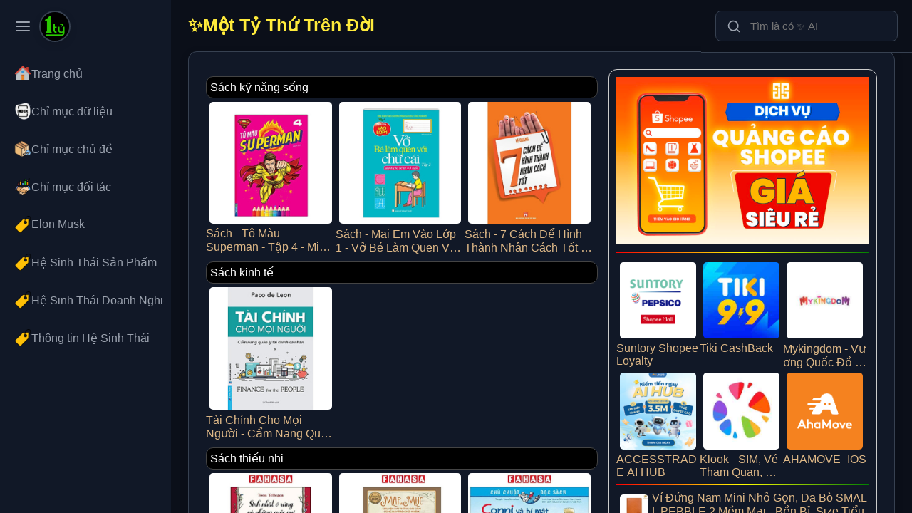

--- FILE ---
content_type: text/html; charset=UTF-8
request_url: https://1ty.vn/Dd8970Bd_0D4886/comment
body_size: 30746
content:
<!DOCTYPE html>
<html lang="vi-VN" prefix="og: http://ogp.me/ns#">
<head>
<title>Một Tỷ Thứ Trên Đời</title>
<meta name="viewport" content="width=device-width, initial-scale=1.0, user-scalable=yes">
<meta charset="UTF-8">
<meta http-equiv="X-UA-Compatible" content="IE=edge" />
<meta name="theme-color" content="#f8f9fa" />
<meta name="description" content="Một Tỷ Thứ Trên Đời">
<meta name="robots" content="index, follow" />
<meta name="short-name" content="Một Tỷ Thứ Trên Đời"/>
<meta name="application-name" content="Một Tỷ Thứ Trên Đời"/>
<meta name="msapplication-TileColor" content="#009900"/>
<meta name="mobile-web-app-capable" content="yes" />
<meta name="mobile-web-app-title" content="Một Tỷ Thứ Trên Đời" />

<meta property="og:url" content="https://1ty.vn/Dd8970Bd_0D4886/comment">
<meta property="og:title" content="Một Tỷ Thứ Trên Đời">
<meta property="og:description" content="Một Tỷ Thứ Trên Đời">
<meta property="og:image" content="https://1ty.vn/images/logo-1ty.jpg">
<meta property="og:site_name" content="Một Tỷ Thứ Trên Đời">
<meta property="og:image:alt" content="Tự Hào Thương Hiệu Việt Nam">
<meta property="og:type" content="article" />
<meta property="og:locale" content="vi_VN" />

<meta name="twitter:card" content="summary_large_image" />
<meta name="twitter:site" content="@my-twitter-handle" />
<meta name="twitter:title" content="Một Tỷ Thứ Trên Đời" />
<meta name="twitter:description" content="Một Tỷ Thứ Trên Đời" />
<meta name="twitter:image" content="https://1ty.vn/images/logo-1ty.jpg" />
<meta name="twitter:url" content="https://1ty.vn/Dd8970Bd_0D4886/comment" />

<link rel="canonical" href="https://1ty.vn/Dd8970Bd_0D4886/comment">
<link rel="manifest" href="https://1ty.vn/manifest.json">
<link rel="icon" href="https://1ty.vn/images/logo-1ty.jpg" sizes="192x192" type="image/png">
<script type="a612db8d58a8e6d2bd823be5-text/javascript">
if ('serviceWorker' in navigator) {
  window.addEventListener('load', () => {
    navigator.serviceWorker.register('/sw.js?v=20251009.1320', { scope: '/' })
      .then(reg => console.log('✅ SW registered:', reg))
      .catch(err => console.error('❌ SW failed:', err));
  });
}
</script>
<script type="a612db8d58a8e6d2bd823be5-text/javascript">
(function() {
  try {
    // Breakpoint di động, nên thống nhất với CSS và script ở footer
    const MOBILE_BREAKPOINT = 640;
    const isMobile = window.innerWidth <= MOBILE_BREAKPOINT;
    
    // Kiểm tra nếu là desktop và trạng thái menu đã được lưu là 'đóng'
    const isDesktopAndCollapsed =
      window.innerWidth > MOBILE_BREAKPOINT &&
      localStorage.getItem('menuCollapsed') === 'true';

    // Áp dụng class 'menu-collapsed' ngay lập tức
    if (isMobile || isDesktopAndCollapsed) {
      document.documentElement.classList.add('menu-collapsed');
    }
  } catch (e) {
    // Bỏ qua lỗi nếu có, ví dụ như môi trường không hỗ trợ localStorage
  }
})();
</script>
<style>
	:root {
        --bg-main: #0b0f19;         /* Nền chính, màu xanh đen rất tối */
        --bg-surface: #111827;      /* Nền cho các bề mặt như menu, section */
        --bg-component: #1f2937;    /* Nền cho các thành phần lồng nhau như card, item */
        --border-color: #374151;    /* Màu viền */
        --text-primary: #f9fafb;    /* Màu chữ chính, tiêu đề (gần như trắng) */
        --text-secondary: #e5e7eb;  /* Màu chữ phụ, nội dung (trắng ngà) */
        --text-muted: #9ca3af;      /* Màu chữ bị làm mờ, icon không active */
        --accent-color: #ffd21e;    /* MÀU NHẤN VÀNG GOLD ĐẶC TRƯNG */
    }

    /* --- Bố cục chung --- */
    body {
        display: flex; /* Kích hoạt Flexbox để tạo bố cục cột */
        margin: 0;
        padding: 0;
        font-family: -apple-system, BlinkMacSystemFont, "Segoe UI", Roboto, Helvetica, Arial, sans-serif;
        background-color: var(--bg-main);
        color: var(--text-secondary);
    }
    h1{word-break: break-word;}
    .showimg{width: 100%;}
    .breadcrumbs{color:#999999;font-weight:100;font-size:small;}
    .h1home{font-size:25px;color:#FFEB3B;}
    .manti_vuong{display:block;width:33%;float:left;}
    .manti_vuong img{width:100%;display:block;float:none;max-width:fit-content;}
    .manti_vuong_manti_botttom{display:none;}
    .inbox_v{display:flex;align-items:stretch;align-content:stretch;flex-wrap:wrap;}
    button.reset-style{background:none;color:inherit;border:none;padding:0;font:inherit;cursor:pointer;outline:inherit;-webkit-appearance:none;-moz-appearance:none;appearance:none;}	
	#menu_left_id{width:240px;background-color:var(--bg-surface);height:100vh;overflow-y:auto;padding:15px 10px;box-sizing:border-box;transition:width 0.3s ease;}
	#body_contents_id{flex:1;height:100vh;overflow-y:auto;box-sizing:border-box;}
	#header_id {position:fixed;top:0;right:0;z-index:100;background-color:var(--bg-main);padding:15px 20px;border-bottom:1px solid var(--border-color);}
	#body_id{padding:0 24px;}
	.search-container{position:relative;width:100%;max-width:480px;}
	.search-container svg{position:absolute;top:50%;left:16px;transform:translateY(-50%);width:20px;height:20px;color:var(--text-muted);pointer-events:none; }
	.search-input {width:100%;padding:12px 16px 12px 48px;background-color:var(--bg-surface);color:var(--text-primary);border:1px solid var(--border-color);border-radius: 8px;font-size:15px;transition:border-color 0.2s ease, box-shadow 0.2s ease;box-sizing:border-box;}
	.search-input:focus{outline:none;border-color:var(--accent-color);box-shadow:0 0 0 3px rgba(0, 123, 255, 0.25);}
	.list_chude{width:33%;padding:5px;display:inline-block;box-sizing:border-box;}
	.list_chude_dn{height:70px;border:1px solid #cccccc;border-radius:12px;display:grid;padding:10px;box-sizing:border-box;width:50%;float:left;align-items:center;}
	.list_chude img{width:25px;padding-right:5px;}
	.list_chude a{text-decoration: none;color:burlywood;}
	.list_chude_sp{width:50%;padding:5px;display:inline-block;box-sizing:border-box;}
	#ai_icon_container{position:fixed;top:15px;left:55px;display:flex;flex-direction:row-reverse;align-items:center;z-index:1000;cursor:pointer;}
	a{text-decoration:none;}
	a.manti_amanti{text-decoration:none;color:burlywood;}
    a.manti_vuong_amanti{text-decoration:none;color:burlywood;display:-webkit-box;-webkit-line-clamp: 2;-webkit-box-orient:vertical;overflow:hidden;text-overflow:ellipsis;}
    a.acataname{color:bisque;font-weight:bolder;}
    a.abuy{color:#FFEB3B;border:1px solid;height:30px;background:#ed0000;border-radius:10px;line-height:100%;padding:10px;box-sizing:border-box;display:flex;align-items:center;float:left;height:35px;}
	a.abuy:hover{background:#FFEB3B;color:#000000;}
    a.apage{color:fuchsia;padding:3px;background:#FFFFFF;border-radius:5px;margin-top:5px;}
    a.apage:hover{background: #666666;}
    a.curpage{background: #FFEB3B;}
    a.pagetop1{background: #1c31c7;}
    a.acataindex{color:#FFFFFF;background:#000000;border:1px solid #444444;border-radius:10px;padding:5px;display:flex;margin-top:10px;}
    a.acataindex:hover{background:#999999;}
    a.asubcat{}
    .groupimage {aspect-ratio:1/1;object-fit:cover;width:20%;float:left;padding:1px;box-sizing:border-box;}
    .imgmanti{float:left;width:30%;max-width: 50px;max-height:250px;border-radius:10px;padding:5px;box-sizing:border-box;}
	#menu_toggle_button:hover svg{color:var(--text-primary);}
	html.menu-collapsed #menu_left_id {width:70px;}
	html.menu-collapsed #menu_toggle_button {justify-content:center;padding:10px;}
	html.menu-collapsed .menu-item-text{opacity:0;width:0;}
	html.menu-collapsed #menu_content_id li a {justify-content:center;}
	html.menu-collapsed #menu_content_id li a img {	margin-right: 5;border-radius: 50%;}
	#menu_content_id ul {list-style: none;padding: 0;margin: 20px 0 0 0;}
	#menu_content_id li a {display: flex;align-items: center;padding: 12px 10px 12px 7px;margin-bottom: 5px;border-radius: 6px;color: var(--text-muted);text-decoration: none;font-weight: 500;transition: all 0.2s ease;white-space: nowrap;overflow:hidden;border-left:3px solid transparent;}
	#menu_content_id li a:hover {background-color: var(--bg-component);color: var(--text-primary);}
	#menu_content_id li.active a {background-color: rgba(0, 123, 255, 0.1); color: var(--accent-color);	font-weight: 600; border-left: 3px solid var(--accent-color);	}
	#menu_content_id li a svg {	flex-shrink: 0;	width: 20px;height: 20px;margin-right: 12px;transition: margin-right 0.3s ease;}
	
	#icon_ai_logo_id {position:relative;z-index:2;width:40px;height:40px;border-radius:50%;border:2px solid var(--border-color);background-color:var(--bg-surface);box-shadow:0 4px 12px rgba(0, 0, 0, 0.1);transition:transform 0.2s ease-in-out, box-shadow 0.2s ease-in-out;object-fit:cover;}
	#icon_ai_logo_id:hover{transform: scale(1.1);box-shadow: 0 6px 16px rgba(0, 0, 0, 0.15);}
	#menu_toggle_button{display:flex;align-items:center;padding:10px;margin-bottom:15px;cursor: pointer;}
	#menu_toggle_button svg {width: 24px;height: 24px;color:var(--text-muted);transition:color 0.3s ease;}

	.menu-item-text {transition: opacity 0.2s ease;opacity: 1;}
	.content-section {background-color: var(--bg-surface);border: 1px solid var(--border-color);border-radius: 12px;padding: 24px;margin-bottom: 32px;box-shadow: 0 4px 15px rgba(0,0,0,0.08);transition: transform 0.2s ease, box-shadow 0.2s ease;}
	.content-section:hover {transform:translateY(-0px);box-shadow: 0 6px 20px rgba(0,0,0,0.1);	}
	.content-section .section-header {margin-bottom: 5px;padding-bottom: 10px;word-break: break-word;}
	.content-section .eyebrow-text {display: block;font-size: 13px;font-weight: 600;color: var(--accent-color);letter-spacing: 0.8px;margin-bottom: 8px;}
	.content-section .section-title {font-size: 28px;color: var(--text-primary);margin: 0;}
	.content-section .section-body p {font-size: 16px;line-height: 1.7;color: var(--text-muted);}
	.content-section .section-body p:not(:last-child) {	margin-bottom: 1em;	}
	.feature-grid {	display: grid;	grid-template-columns: repeat(auto-fit, minmax(280px, 1fr)); gap: 24px;}
	.feature-item {background-color: var(--bg-component);border-radius: 10px;padding: 20px;border: 1px solid var(--border-color);transition: background-color 0.2s ease, transform 0.2s ease;display: flex;flex-direction: column;}
	.feature-item:hover {background-color: var(--bg-surface);transform: translateY(-2px);}
	.feature-header {display:flex;align-items: center;margin-bottom: 12px;}
	.feature-header svg {width:24px;height:24px;color: var(--accent-color);margin-right: 12px;	flex-shrink: 0;	}
	.feature-header h3 {font-size: 18px;font-weight: 600;color:var(--text-primary);	margin: 0;}
	.content-section.img1 .feature-grid{grid-template-columns:repeat(auto-fit, minmax(250px, 1fr));gap:48px;}
	.content-section.img1 .feature-item {background-color:transparent;border:none;padding:0;transition:none;}
	.content-section.img1 .feature-item:hover{transform:none;background-color:transparent;}
	.content-section.img1 .feature-header{margin-bottom:0;position: relative;padding-top: 56.25%;border-radius: 12px;overflow: hidden;background-color:var(--bg-component);box-shadow: 0 8px 25px rgba(0,0,0,0.12);}
	.content-section.img1 .feature-header img{	position:absolute;top: 0;left: 0;width: 100%;height: 100%;object-fit: cover; display: block;}
	.content-section.img1 .feature-item p{font-size:15px;color:var(--text-muted);text-align:center;padding:16px;margin: 0;line-height:1.6;}
	.content-section.listsort .feature-grid{grid-template-columns:repeat(2, 1fr);gap:20px;}
	.content-section.listsort .feature-item{display:flex;flex-direction: row;align-items:center;gap:20px;padding:16px;}
	.content-section.listsort .feature-header{flex-shrink:0;width:80px;height:80px;margin-bottom:0;border-radius:8px;overflow:hidden;background-color:var(--bg-main); }
	.content-section.listsort .feature-header img{width:100%;height:100%;object-fit:cover;}
	.content-section.listsort .feature-content{display:flex;flex-direction: column;justify-content:center; }
	.content-section.listsort .cl_title{font-size:17px;font-weight:600;color: var(--text-primary);text-decoration:none;margin-bottom:4px;line-height:1.4;transition:color 0.2s ease;}
	.content-section.listsort .cl_title:hover{color:var(--accent-color);}
	.content-section.listsort .feature-content p{margin:0;font-size:14px;line-height:1.6;color:var(--text-muted);}
	.content-section.imgvuong .feature-item{flex-direction: column;gap:16px;}
	.content-section.imgvuong .image-pair-container{display:flex;gap:16px;width:100%;}
	.content-section.imgvuong .image-pair-container img{width:calc(50% - 8px);height:auto;aspect-ratio:1 / 1;object-fit:cover;border-radius:8px; }
	#footer_id{background-color:var(--bg-surface);border-top:1px solid var(--border-color);padding:48px 24px;margin-top:48px;color:var(--text-muted);}
	.footer-container{max-width:1200px;margin:0 auto;}
	.footer-top{display:flex;flex-wrap:wrap;gap:40px;padding-bottom:32px;margin-bottom:32px;border-bottom:1px solid var(--border-color);}
	.footer-column{flex:1 1 200px;}
	.footer-column.brand p {font-size:14px;line-height:1.6;margin-top:16px;}
	.footer-logo{height:40px;width:auto;}
	.footer-column h4 {font-size:16px;font-weight:600;color:var(--text-primary);margin-bottom:16px;text-transform:uppercase;letter-spacing:0.5px;}
	.footer-column ul {list-style:none;padding:0;margin:0;}
	.footer-column ul li {margin-bottom:12px;}
	.footer-column ul a {color:var(--text-muted);text-decoration:none;transition:color 0.2s ease;}
	.footer-column ul a:hover{color:var(--accent-color);}
	.footer-bottom{display:flex;justify-content:space-between;align-items:center;flex-wrap:wrap;gap:16px;font-size:13px;}
	.footer-legal-links a{color:var(--text-muted);text-decoration:none;margin-left:20px;transition:color 0.2s ease;}
	.footer-legal-links a:hover{color:var(--accent-color);}
	.hr_dotted{border: none; border-top:1px dashed #999;}
    .hr_none{border: none; border-top:1px crimson;}
	.hr_gradient{border:none;height:4px;background:linear-gradient(to right, red, yellow, green);}
	.hr_gradient1{border:none;height:1px;background:linear-gradient(to right, red, yellow, green);width:100%;}
	.hr_line {border:none;height:1px;background-color:#ccc;}
	.line_gradient1{border-bottom:1px;height:1px;background:linear-gradient(to right, red, yellow, green);width:100%;}
	.section-body_in{display:flex;}
	.section-body-left{box-sizing:border-box;float:left;width:60%;padding-right:15px;word-break: break-word;}
	.section-body-right{box-sizing:border-box;float:right;width:40%;border: 1px solid #cccccc;border-radius:12px;padding:10px;overflow:hidden;word-break: break-all;}
	.manti_manti_botttom{text-align:justify;font-style:italic;font-size:13px;}
	.list_video  iframe{width:100%; display:block;aspect-ratio: 16 / 9;height:auto;border:0;}
	.mantihome{width: 50%; float: left;box-sizing: border-box; display: block;}
	.list_search_type{font-weight:normal;font-style:italic;font-size:12px;}
	@media (max-width:820px) {
		.content-section.listsort .feature-grid {
			grid-template-columns: 1fr;
		}
	}
	@media (max-width:640px) {
		.section-body_in{display: inline-block;}
		.section-body-left {width: 100%;padding-right:0;}
		.section-body-right{width: 100%;}
		.themchude{width: 100%;}
		#body_contents_id {
			/* Padding đã được chuyển vào các thành phần con */
		}
		#header_id { padding: 15px 15px 20px 15px; } 
		#body_id { padding: 15px; }
	}
</style>


<script type="application/ld+json">
{
  "@context": "https://schema.org",
  "@type": "Article",
  "mainEntityOfPage": {
    "@type": "WebPage",
    "@id": "https://1ty.vn/Dd8970Bd_0D4886/comment"
  },
  "headline": "Một Tỷ Thứ Trên Đời",
  "description": "Một Tỷ Thứ Trên Đời",
  "image": "https://1ty.vn/images/logo-1ty.jpg",
  "author": {
    "@type": "Organization",
    "name": "Một Tỷ Thứ Trên Đời",
    "url": "https://1ty.vn"
  },
  "publisher": {
    "@type": "Organization",
    "name": "Một Tỷ Thứ Trên Đời",
    "logo": {
      "@type": "ImageObject",
      "url": "https://1ty.vn/images/logo-ai.jpg"
    }
  },
  "datePublished": "1970-01-01T00:00:00+00:00"
}
</script>

      <script type="application/ld+json">
            {
              "@context": "https://schema.org",
              "@type": "Organization",
              "@id":"1ty.vn/#organization",
              "url": "1ty.vn",
              "name":"Một Tỷ Thứ Trên Đời",
              "description":"Một Tỷ Thứ Trên Đời",
              "foundingDate":"2025-09-02",
              "contactPoint": {
                "@type": "ContactPoint",
                "contactType": "Hỗ trợ khách hàng",
                "telephone": "Hotline: +84123456789",
                "email": "Email: info@seothuonghieu.com",
                "address": "Địa chỉ: Hà Nội, Vietnam"
              }
            }
      </script>
      <script type="application/ld+json">
            {
              "@context": "https://schema.org",
              "@type": "WebSite",
              "@id":"1ty.vn/#website",
              "url": "1ty.vn",
              "name":"Một Tỷ Thứ Trên Đời",
              "description":"Một Tỷ Thứ Trên Đời",
              "potentialAction": [{
                "@type": "SearchAction",
                "target": {
                  "@type": "EntryPoint",
                  "urlTemplate": "https://1ty.vn/search?q={search_term_string}"
                },
                "query-input": "required name=search_term_string"
              }]
            }
      </script><!-- Google tag (gtag.js) -->
<script async src="https://www.googletagmanager.com/gtag/js?id=G-WM21KYMEH9" type="a612db8d58a8e6d2bd823be5-text/javascript"></script>
<script type="a612db8d58a8e6d2bd823be5-text/javascript">
  window.dataLayer = window.dataLayer || [];
  function gtag(){dataLayer.push(arguments);}
  gtag('js', new Date());

  gtag('config', 'G-WM21KYMEH9');
</script>
</head>
<body >
	<nav id="menu_left_id"> 
		<button id="menu_toggle_button" type="button" class="reset-style" aria-label="Toggle navigation menu">
			<svg class="icon-expand" xmlns="http://www.w3.org/2000/svg" width="24" height="24" viewBox="0 0 24 24" fill="none" stroke="currentColor" stroke-width="2" stroke-linecap="round" stroke-linejoin="round"><line x1="3" y1="12" x2="21" y2="12"></line><line x1="3" y1="6" x2="21" y2="6"></line><line x1="3" y1="18" x2="21" y2="18"></line></svg>
		</button>
		<div id="menu_content_id"> 
			<ul>
				<li class="">
					<a href="https://1ty.vn">
						<img alt="Một Tỷ Thứ Trên Đời" src='https://1ty.vn/images/home.png' width="24" height="24">
						<span class="menu-item-text">Trang chủ</span>
					</a>
				</li>
				
                <li class="">
                    <a href="/dataindex">
                        <img alt="Chỉ mục dữ liệu" src='https://1ty.vn/images/index.png' width="24" height="24">
                        <span class="menu-item-text">Chỉ mục dữ liệu</span>
                    </a>
                </li>

				<li class="">
					<a href="/cataindex">
						<img alt="Chỉ mục chủ đề" src='https://1ty.vn/images/goods.png' width="24" height="24">
						<span class="menu-item-text">Chỉ mục chủ đề</span>
					</a>
				</li>
				
                <li class="">
                    <a href="/parners-index">
                        <img alt="Chỉ mục đối tác" src='https://1ty.vn/images/parners.png' width="24" height="24">
                        <span class="menu-item-text">Chỉ mục đối tác</span>
                    </a>
                </li>

                <li class=''>
                                    <a href='elon-musk'>
                                        <img alt='Elon Musk' src='/images/tags-4.png' width='24' height='24'>
                                        <span class='menu-item-text'>Elon Musk</span>
                                    </a>
                                </li><li class=''>
                                    <a href='hst-san-pham'>
                                        <img alt='Hệ Sinh Thái Sản Phẩm' src='/images/tags-4.png' width='24' height='24'>
                                        <span class='menu-item-text'>Hệ Sinh Thái Sản Phẩm</span>
                                    </a>
                                </li><li class=''>
                                    <a href='hst-doanh-nghiep'>
                                        <img alt='Hệ Sinh Thái Doanh Nghiệp' src='/images/tags-4.png' width='24' height='24'>
                                        <span class='menu-item-text'>Hệ Sinh Thái Doanh Nghiệp</span>
                                    </a>
                                </li><li class=''>
                                    <a href='hst-thong-tin'>
                                        <img alt='Thông tin Hệ Sinh Thái' src='/images/tags-4.png' width='24' height='24'>
                                        <span class='menu-item-text'>Thông tin Hệ Sinh Thái</span>
                                    </a>
                                </li>				
			</ul>
		</div>
	</nav>
	<main id="body_contents_id">
		<header id="header_id"> 
			<div class="search-container">
				<svg xmlns="http://www.w3.org/2000/svg" width="24" height="24" viewBox="0 0 24 24" fill="none" stroke="currentColor" stroke-width="2" stroke-linecap="round" stroke-linejoin="round"><circle cx="11" cy="11" r="8"></circle><line x1="21" y1="21" x2="16.65" y2="16.65"></line></svg>
				<input id="searchInput" type="search" class="search-input" placeholder="Tìm là có ✨ AI">
			</div>
		</header>
		<article id="body_id"> 
			<h1 class="h1home">✨Một Tỷ Thứ Trên Đời</h1>
			<section class="content-section">
				
				<div class="section-body section-body_in">	
						<div class="section-body-left">
						
						<a class='acataindex' href='/sach-ky-nang-song'>Sách kỹ năng sống</a><div class='inbox_v'><div class='manti_vuong'><div class='manti_vuong_manti_top'><a class='manti_vuong_amanti' href='/sach-to-mau-superman-tap-4-minh-thang-b33adecfc3d7246b'> <img loading='lazy' class='imgmanti' src='/datafiles/2025-00/thumbs/76966a08e91fdf3b3f1e9f6064d2d7b2.jpg' alt='Sách - Tô Màu Superman - Tập 4 - Minh Thắng'> Sách - Tô Màu Superman - Tập 4 - Minh Thắng </a></div><div class='manti_vuong_manti_botttom'>Tô Màu Superman (Tập 4) Tô màu có thể coi là một trong những môn học đơn giản và hiệu quả mang lại rất nhiều lợi ích cho bé ở lứa tuổi mẫu giáo. Không</div></div><div class='manti_vuong'><div class='manti_vuong_manti_top'><a class='manti_vuong_amanti' href='/sach-mai-em-vao-lop-1-vo-be-lam-quen-voi-chu-cai-tap-2-danh-cho-be-tu-4-5-tuoi-minh-thang-f3af26f920711d8e'> <img loading='lazy' class='imgmanti' src='/datafiles/2025-00/thumbs/0768f6991c8e99f0a7415397ea97def9.jpg' alt='Sách - Mai Em Vào Lớp 1 - Vở Bé Làm Quen Với Chữ Cái - Tập 2 - Dành Cho Bé Từ 4-5 Tuổi - Minh Thắng'> Sách - Mai Em Vào Lớp 1 - Vở Bé Làm Quen Với Chữ Cái - Tập 2 - Dành Cho Bé Từ 4-5 Tuổi - Minh Thắng </a></div><div class='manti_vuong_manti_botttom'>Mai Em Vào Lớp 1 - Vở Bé Làm Quen Với Chữ Cái (Tập 2) Với phương pháp vừa học vừa chơi, nội dung bộ sách Mai em vào lớp 1 gồm nhiều trò chơi,</div></div><div class='manti_vuong'><div class='manti_vuong_manti_top'><a class='manti_vuong_amanti' href='/sach-7-cach-de-hinh-thanh-nhan-cach-tot-viet-thu-bfc9a51204595810'> <img loading='lazy' class='imgmanti' src='/datafiles/2025-00/thumbs/92fb9f54a946b85fcf4664457fe8a0c8.jpg' alt='Sách - 7 Cách Để Hình Thành Nhân Cách Tốt - Việt Thư'> Sách - 7 Cách Để Hình Thành Nhân Cách Tốt - Việt Thư </a></div><div class='manti_vuong_manti_botttom'>Công ty phát hành: Cty văn hóa Việt Thư Tác giả: Lê Quang Nhà xuất bản: NXB Phụ Nữ Việt Nam Năm xuất bản: 2020 Số trang: 95 Hình thức: Bìa Mềm Giới thiệu sản</div></div></div><a class='acataindex' href='/sach-kinh-te'>Sách kinh tế</a><div class='inbox_v'><div class='manti_vuong'><div class='manti_vuong_manti_top'><a class='manti_vuong_amanti' href='/tai-chinh-cho-moi-nguoi-cam-nang-quan-ly-tai-chinh-ca-nhan-fn-4cffd310e993b2ef'> <img loading='lazy' class='imgmanti' src='/datafiles/2025-08/thumbs/41100d8be2833ac6fd50bb829f1640d4.jpg' alt='Tài Chính Cho Mọi Người - Cẩm Nang Quản Lý Tài Chính Cá Nhân - FN'> Tài Chính Cho Mọi Người - Cẩm Nang Quản Lý Tài Chính Cá Nhân - FN </a></div><div class='manti_vuong_manti_botttom'>Tài Chính Cho Mọi Người - Cẩm Nang Quản Lý Tài Chính Cá Nhân   Hầu như ai trong chúng ta cũng đều có những cảm nhận kỳ lạ về tiền bạc. Bạn luôn có</div></div></div><a class='acataindex' href='/sach-truyen-thieu-nhi'>Sách thiếu nhi </a><div class='inbox_v'><div class='manti_vuong'><div class='manti_vuong_manti_top'><a class='manti_vuong_amanti' href='/sach-sinh-nhat-o-rung-va-nhung-cuoc-vui-tung-bung-tai-ban-2025-5e3cac5fe2ce594a'> <img loading='lazy' class='imgmanti' src='/datafiles/2025-00/thumbs/3905e1645a5af73b00bc59f59f1b8790.jpg' alt='Sách - Sinh Nhật Ở Rừng Và Những Cuộc Vui Tưng Bừng (Tái Bản 2025)'> Sách - Sinh Nhật Ở Rừng Và Những Cuộc Vui Tưng Bừng (Tái Bản 2025) </a></div><div class='manti_vuong_manti_botttom'>Sinh Nhật Ở Rừng Và Những Cuộc Vui Tưng Bừng Cá Voi và Mòng Biển khiêu vũ nhẹ nhàng, uyển chuyển trên bãi biển chan hòa ánh nắng. Sóc và Kiến đánh chén một lúc</div></div><div class='manti_vuong'><div class='manti_vuong_manti_top'><a class='manti_vuong_amanti' href='/sach-tac-pham-chon-loc-van-hoc-duc-map-va-muc-chuyen-hai-thang-oai-oam-cung-bay-tro-choi-kham-f9ac3febae65babe'> <img loading='lazy' class='imgmanti' src='/datafiles/2025-00/thumbs/916defaac9d226012a70a232a829c8a1.jpg' alt='Sách - Tác Phẩm Chọn Lọc - Văn Học Đức - Mập Và Mực - Chuyện Hai Thằng Oái Oăm Cùng Bảy Trò Chơi Khăm'> Sách - Tác Phẩm Chọn Lọc - Văn Học Đức - Mập Và Mực - Chuyện Hai Thằng Oái Oăm Cùng Bảy Trò Chơi Khăm </a></div><div class='manti_vuong_manti_botttom'>Tác Phẩm Chọn Lọc - Văn Học Đức - Mập Và Mực - Chuyện Hai Thằng Oái Oăm Cùng Bảy Trò Chơi Khăm Mập và Mực là cuốn truyện tranh đầu tiên trên thế giới,</div></div><div class='manti_vuong'><div class='manti_vuong_manti_top'><a class='manti_vuong_amanti' href='/sach-chu-chuot-doc-sach-conni-va-bi-mat-ve-chu-meo-mau-861f5ba30ace9f08'> <img loading='lazy' class='imgmanti' src='/datafiles/2025-00/thumbs/d809c4e0e858cfafe61ad9c744e69eb8.jpg' alt='Sách - Chú Chuột Đọc Sách - Conni Và Bí Mật Về Chú Mèo Mau'> Sách - Chú Chuột Đọc Sách - Conni Và Bí Mật Về Chú Mèo Mau </a></div><div class='manti_vuong_manti_botttom'>Chú Chuột Đọc Sách - Conni Và Bí Mật Về Chú Mèo Mau Sách truyện tranh thiếu nhi có hình ảnh minh họa dễ thương kể về Conni với những câu chuyện hay mở ra</div></div></div><a class='acataindex' href='/sach-van-hoc'>Sách văn học</a><div class='inbox_v'><div class='manti_vuong'><div class='manti_vuong_manti_top'><a class='manti_vuong_amanti' href='/sach-cung-be-phat-trien-chi-so-eq-chuyen-me-con-mui-cua-me-nxb-phu-nu-765ee9e6bdca9f22'> <img loading='lazy' class='imgmanti' src='/datafiles/2025-00/thumbs/7b7ecc9a47ae888e90788fee40be8e84.jpg' alt='Sách - Cùng Bé Phát Triển Chỉ Số EQ - Chuyện Mẹ Con - Mùi Của Mẹ - NXB Phụ Nữ'> Sách - Cùng Bé Phát Triển Chỉ Số EQ - Chuyện Mẹ Con - Mùi Của Mẹ - NXB Phụ Nữ </a></div><div class='manti_vuong_manti_botttom'>Thời gian gần đây, bên cạnh việc giúp trẻ phát triển chỉ số IQ, các bậc phụ huynh còn mong muốn giúp con phát triển chỉ số EQ. Chúng ta hiểu EQ là chỉ số</div></div><div class='manti_vuong'><div class='manti_vuong_manti_top'><a class='manti_vuong_amanti' href='/sach-hac-quan-gia-tap-32-561b09821736c710'> <img loading='lazy' class='imgmanti' src='/datafiles/2025-00/thumbs/17cc258be5df9872afea2e376b1a39b1.jpg' alt='Sách - Hắc Quản Gia - Tập 32'> Sách - Hắc Quản Gia - Tập 32 </a></div><div class='manti_vuong_manti_botttom'>Hắc Quản Gia - Tập 32 “Vậy là anh muốn được huấn luyện theo kiểu quân đội phải không?” Một đội quân mấp mé bờ diệt vong nơi vùng đất hẻo lánh xa xôi nước</div></div><div class='manti_vuong'><div class='manti_vuong_manti_top'><a class='manti_vuong_amanti' href='/sach-vo-thuc-hanh-am-nhac-5-canh-dieu-chuan-262326439c7a361c'> <img loading='lazy' class='imgmanti' src='/datafiles/2025-00/thumbs/27a54a6ddf80f38d6e32e9d9836778de.jpg' alt='Sách - Vở Thực Hành Âm Nhạc 5 (Cánh Diều) (Chuẩn)'> Sách - Vở Thực Hành Âm Nhạc 5 (Cánh Diều) (Chuẩn) </a></div><div class='manti_vuong_manti_botttom'>Vở Thực Hành Âm Nhạc 5 (Cánh Diều) Bộ sách Cánh diều lớp 5 giúp các em học sinh, các Thầy cô giáo và quý Phụ huynh thuận lợi trong việc tổ chức các hoạt</div></div></div><a class='acataindex' href='/sach-thuong-thuc-gia-dinh'>Sách Thường Thức - Gia Đình</a><div class='inbox_v'></div><a class='acataindex' href='/the-duc-the-thao'>Thể Dục - Thể Thao</a><div class='inbox_v'><div class='manti_vuong'><div class='manti_vuong_manti_top'><a class='manti_vuong_amanti' href='/combo-yoga-co-dien-triet-ly-va-thuc-hanh-yoga-toan-thu-bo-2-cuon-qb-7bd53dad5b9630eb'> <img loading='lazy' class='imgmanti' src='/datafiles/2025-00/thumbs/004e1ee11f1a4a9f10ebe281f34752ce.jpg' alt='Combo Yoga Cổ Điển - Triết Lý Và Thực Hành + Yoga Toàn Thư (Bộ 2 Cuốn) _QB'> Combo Yoga Cổ Điển - Triết Lý Và Thực Hành + Yoga Toàn Thư (Bộ 2 Cuốn) _QB </a></div><div class='manti_vuong_manti_botttom'>Combo Yoga Cổ Điển - Triết Lý Và Thực Hành + Yoga Toàn Thư (Bộ 2 Cuốn)     1. Yoga Cổ Điển - Triết Lý Và Thực Hành Đây có thể xem là một</div></div><div class='manti_vuong'><div class='manti_vuong_manti_top'><a class='manti_vuong_amanti' href='/yoga-tinh-than-va-the-chat-337acfa6f0ce80c9'> <img loading='lazy' class='imgmanti' src='/datafiles/2026-01/thumbs/5eede748405545170febc2e027138327.jpg' alt='Yoga Tinh Thần Và Thể Chất'> Yoga Tinh Thần Và Thể Chất </a></div><div class='manti_vuong_manti_botttom'>Tập luyện, hít thở đúng phương pháp Thư giãn đúng cách Ăn uống thích hợp Đặc biệt, suy nghĩ tích cực để đi đến trạng thái “thiền định” là nội dung đầy đủ và mới</div></div><div class='manti_vuong'><div class='manti_vuong_manti_top'><a class='manti_vuong_amanti' href='/yoga-cung-hoang-thuong-yogi-cats-033e0ba9d06ddab3'> <img loading='lazy' class='imgmanti' src='/datafiles/2026-01/thumbs/7d8fcb9fc51bc8194c2058ab596f81bf.jpg' alt='Yoga Cùng "Hoàng Thượng" - Yogi Cats'> Yoga Cùng "Hoàng Thượng" - Yogi Cats </a></div><div class='manti_vuong_manti_botttom'>Yoga Cùng "Hoàng Thượng" - Yogi Cats Mèo là loài duy nhất trong thế giới động vật thể hiện được tinh thần của yoga. Kết hợp thiền định với các bài tập thể dục và</div></div></div><a class='acataindex' href='/tap-chi-catalogue'>Tạp Chí - Catalogue</a><div class='inbox_v'><div class='manti_vuong'><div class='manti_vuong_manti_top'><a class='manti_vuong_amanti' href='/tuoi-tre-cuoi-so-14-phat-hanh-ngay-1-8-2025-121d33c9ba0e4f39'> <img loading='lazy' class='imgmanti' src='/datafiles/2025-00/thumbs/0ce3384c523f66687f38d4fef55621b4.jpg' alt='Tuổi Trẻ Cười số 14 phát hành ngày 1-8-2025'> Tuổi Trẻ Cười số 14 phát hành ngày 1-8-2025 </a></div><div class='manti_vuong_manti_botttom'>Tuổi Trẻ Cười số 1-8-2025 một số báo Cực kỳ hấp dẫn! - Biếm họa bìa 1: Ông chồng bị… bắt cóc online. - Các trang tranh chuyên đề độc đáo: CAO TỐC “CỨ TỪ</div></div><div class='manti_vuong'><div class='manti_vuong_manti_top'><a class='manti_vuong_amanti' href='/tap-chi-kien-truc-va-doi-song-so-229-thang-7-2025-lam-nha-mua-mua-6a55c303f259a632'> <img loading='lazy' class='imgmanti' src='/datafiles/2025-00/thumbs/395e279c717e926d706c08426894f565.jpg' alt='Tạp chí Kiến Trúc và Đời Sống số 229 (Tháng 7-2025)-Làm nhà mùa mưa'> Tạp chí Kiến Trúc và Đời Sống số 229 (Tháng 7-2025)-Làm nhà mùa mưa </a></div><div class='manti_vuong_manti_botttom'>Đáp ứng quan tâm của dộc giả, trong số báo này, chúng ta sẽ cùng trao dổi về dề tài: Làm nhà mùa mưa. Mùa mưa là một khoảng thời gian, một yếu tố bất</div></div><div class='manti_vuong'><div class='manti_vuong_manti_top'><a class='manti_vuong_amanti' href='/tap-chi-pi-hoi-toan-hoc-viet-nam-so-3-thang-1-nam-2024-6951cbb0b5275bc1'> <img loading='lazy' class='imgmanti' src='/datafiles/2025-00/thumbs/822dfdea8f95c288945f61b7506a7370.jpg' alt='Tạp chí Pi- Hội Toán học Việt Nam số 3/ tháng 1 năm 2024'> Tạp chí Pi- Hội Toán học Việt Nam số 3/ tháng 1 năm 2024 </a></div><div class='manti_vuong_manti_botttom'>-Tác giả: Hội Toán Học Việt Nam -Nhà xuất bản: Tạp chí Pi -Nhà phát hành: Tạp chí Pi -Ngô ngữ: Tiếng Việt và Tiếng Anh -Số trang: 64 -Khổ 19 x 27cm -Hình thức bìa: Bìa mềm -Thời</div></div></div><a class='acataindex' href='/tam-ly-gioi-tinh'>Sách Tâm lý - Giới tính</a><div class='inbox_v'><div class='manti_vuong'><div class='manti_vuong_manti_top'><a class='manti_vuong_amanti' href='/tu-co-be-den-co-nang-het-lung-tung-moi-ky-dau-rung-56101fb62f07a5f9'> <img loading='lazy' class='imgmanti' src='/datafiles/2025-04/thumbs/f6bfbf77da6eb4d4153e8b920f060858.jpg' alt='Từ Cô Bé Đến Cô Nàng - Hết Lúng Túng Mỗi Kỳ “Dâu Rụng”'> Từ Cô Bé Đến Cô Nàng - Hết Lúng Túng Mỗi Kỳ “Dâu Rụng” </a></div><div class='manti_vuong_manti_botttom'>Từ Cô Bé Đến Cô Nàng - Hết Lúng Túng Mỗi Kỳ “Dâu Rụng” Từ cô bé đến cô nàng - Hết lúng túng mỗi kỳ “dâu rụng” là cuốn sổ tay cung cấp mọi</div></div><div class='manti_vuong'><div class='manti_vuong_manti_top'><a class='manti_vuong_amanti' href='/trong-mot-nguoi-cha-gieo-len-nguoi-me-va-do-day-hanh-phuc-vao-nhung-dua-tre-27bf723df0cd13c3'> <img loading='lazy' class='imgmanti' src='/datafiles/2025-04/thumbs/f2f00f9da5753980db08f0f9f3297fd1.jpg' alt='Trồng Một Người Cha, Gieo Lên Người Mẹ Và Đổ Đầy Hạnh Phúc Vào Những Đứa Trẻ'> Trồng Một Người Cha, Gieo Lên Người Mẹ Và Đổ Đầy Hạnh Phúc Vào Những Đứa Trẻ </a></div><div class='manti_vuong_manti_botttom'>Trồng Một Người Cha, Gieo Lên Người Mẹ Và Đổ Đầy Hạnh Phúc Vào Những Đứa Trẻ Nhà xuất bản : Nhà Xuất Bản Phụ Nữ. Công ty phát hành : NXB Phụ Nữ. Tác</div></div><div class='manti_vuong'><div class='manti_vuong_manti_top'><a class='manti_vuong_amanti' href='/tu-co-be-den-co-nang-tuoi-day-thi-va-nhung-thay-doi-dieu-ky-0a7c7d75e09165c6'> <img loading='lazy' class='imgmanti' src='/datafiles/2025-04/thumbs/3e8cd3c540c9fd3efd99ef9558428ad2.jpg' alt='Từ Cô Bé Đến Cô Nàng - Tuổi Dậy Thì Và Những Thay Đổi Diệu Kỳ'> Từ Cô Bé Đến Cô Nàng - Tuổi Dậy Thì Và Những Thay Đổi Diệu Kỳ </a></div><div class='manti_vuong_manti_botttom'>Từ Cô Bé Đến Cô Nàng - Tuổi Dậy Thì Và Những Thay Đổi Diệu Kỳ Tuổi dậy thì và những thay đổi diệu kỳ sẽ đồng hành cùng em, mang đến cho em những</div></div></div><a class='acataindex' href='/y-hoc'>Sách Y Học</a><div class='inbox_v'><div class='manti_vuong'><div class='manti_vuong_manti_top'><a class='manti_vuong_amanti' href='/sach-nhan-dien-duoc-lieu-y-f3cff358247beb93'> <img loading='lazy' class='imgmanti' src='/datafiles/2025-18/thumbs/a7ee39178fdadc3c3f051be099c6c898.png' alt='Sách - Nhận diện dược liệu (Y)'> Sách - Nhận diện dược liệu (Y) </a></div><div class='manti_vuong_manti_botttom'>-Giới thiệu: Sách ghi lại 429 dược liệu thường dùng của Trung Quốc ( bao gồm cả các loại thuốc liên quan), sử dụng Dược điển Trung Quốc kết hợp với điều tra thị trường</div></div><div class='manti_vuong'><div class='manti_vuong_manti_top'><a class='manti_vuong_amanti' href='/ky-nang-so-cuu-tai-nha-cfd21fbf437bd483'> <img loading='lazy' class='imgmanti' src='/datafiles/2025-00/thumbs/66911fe9c32c5a3a7ed4183f2d4ba17e.jpg' alt='Kỹ Năng Sơ Cứu Tại Nhà'> Kỹ Năng Sơ Cứu Tại Nhà </a></div><div class='manti_vuong_manti_botttom'>Sơ cứu là sự hỗ trợ và can thiệp ban đầu của người cấp cứu với người bị nạn, bị thương tích, bị bệnh cấp tính. Kỹ năng sơ cứu tại nhà gồm ba phần:</div></div><div class='manti_vuong'><div class='manti_vuong_manti_top'><a class='manti_vuong_amanti' href='/chi-ta-i-axit-uric-810833c2efb9b7ca'> <img loading='lazy' class='imgmanti' src='/datafiles/2025-00/thumbs/2da096a92450ca23600f46c56b6cc57f.jpg' alt='Chỉ tại axit uric'> Chỉ tại axit uric </a></div><div class='manti_vuong_manti_botttom'>Các tài liệu khoa học đang cho thấy nồng độ axit uric tăng cao là nguyên nhân gây ra nhiều tình trạng sức khỏe phổ biến như béo phì, kháng insulin, tiểu đường, gan nhiễm</div></div></div><a class='acataindex' href='/nong-lam-ngu-nghiep'>Sách Nông - Lâm - Ngư Nghiệp</a><div class='inbox_v'><div class='manti_vuong'><div class='manti_vuong_manti_top'><a class='manti_vuong_amanti' href='/sach-phat-trien-nong-nghiep-thich-ung-bien-doi-khi-hau-cua-thai-lan-malaixia-va-ham-y-cho-viet-nam-ba98519e27d75f74'> <img loading='lazy' class='imgmanti' src='/datafiles/2025-00/thumbs/6ffb19f4ca7c626328ec2d85886a28f6.png' alt='Sách - Phát triển nông nghiệp thích ứng biến đổi khí hậu của Thái Lan, Malaixia và hàm ý cho Việt Nam '> Sách - Phát triển nông nghiệp thích ứng biến đổi khí hậu của Thái Lan, Malaixia và hàm ý cho Việt Nam  </a></div><div class='manti_vuong_manti_botttom'>Cuốn sách "Phát triển nông nghiệp thích ứng biến đổi khí hậu của Thái Lan, Malaysia và hàm ý cho Việt Nam" là một công trình nghiên cứu chuyên khảo, tập trung phân tích các</div></div><div class='manti_vuong'><div class='manti_vuong_manti_top'><a class='manti_vuong_amanti' href='/thu-choi-mai-cua-nguoi-xua-vanlangbooks-87114fc9a4c08087'> <img loading='lazy' class='imgmanti' src='/datafiles/2025-00/thumbs/c9709209fff6a2d9bf870bf6a15fbcca.png' alt='Thú Chơi Mai Của Người Xưa - Vanlangbooks'> Thú Chơi Mai Của Người Xưa - Vanlangbooks </a></div><div class='manti_vuong_manti_botttom'>Thú chơi mai của người xưa I. Giới Thiệu Sách Không phải chỉ riêng có chúng ta ngày nay mà ngay từ thời xa xưa, ông bà ta đã coi hoa mai là biểu tượng</div></div><div class='manti_vuong'><div class='manti_vuong_manti_top'><a class='manti_vuong_amanti' href='/sach-thuong-mai-nong-san-giua-viet-nam-va-trung-quoc-trong-boi-canh-moi-nxb-khxh-a174a057948c6071'> <img loading='lazy' class='imgmanti' src='/datafiles/2025-00/thumbs/255d612143519aa79cffa71158b26282.png' alt='Sách - Thương mại nông sản giữa Việt Nam và Trung Quốc trong bối cảnh mới - NXB KHXH'> Sách - Thương mại nông sản giữa Việt Nam và Trung Quốc trong bối cảnh mới - NXB KHXH </a></div><div class='manti_vuong_manti_botttom'>Cuốn sách "Thương Mại Nông Sản Giữa Việt Nam Và Trung Quốc Trong Bối Cảnh Mới" cung cấp cái nhìn toàn diện về quan hệ thương mại nông sản giữa Việt Nam và Trung Quốc.</div></div></div><a class='acataindex' href='/cong-nghe-thong-tin'>Sách Công Nghệ Thông Tin</a><div class='inbox_v'><div class='manti_vuong'><div class='manti_vuong_manti_top'><a class='manti_vuong_amanti' href='/microsoft-word-2019-tai-ban-2024-7d849564f7164da3'> <img loading='lazy' class='imgmanti' src='/datafiles/2025-04/thumbs/158fcde6b50dbc6d3bdfbd948ac1c412.jpg' alt='Microsoft Word 2019 (Tái Bản 2024)'> Microsoft Word 2019 (Tái Bản 2024) </a></div><div class='manti_vuong_manti_botttom'>Microsoft Word 2019 Sách MOS Word 2019 là một tài liệu hướng dẫn toàn diện về cách sử dụng phần mềm Microsoft Word 2019. Sách được biên soạn bởi đội ngũ chuyên gia giàu kinh</div></div><div class='manti_vuong'><div class='manti_vuong_manti_top'><a class='manti_vuong_amanti' href='/microsoft-excel-2019-f9d7a8a24d3c4767'> <img loading='lazy' class='imgmanti' src='/datafiles/2025-04/thumbs/1711cf70556194ba2a61ed0824522df6.jpg' alt='Microsoft Excel 2019'> Microsoft Excel 2019 </a></div><div class='manti_vuong_manti_botttom'>Microsoft Excel 2019 - Sách MOS Excel 2019 là một tài liệu hướng dẫn toàn diện về cách sử dụng phần mềm Microsoft Excel 2019. Sách được biên soạn bởi đội ngũ chuyên gia giàu</div></div><div class='manti_vuong'><div class='manti_vuong_manti_top'><a class='manti_vuong_amanti' href='/microsoft-powerpoint-2019-tai-ban-2024-1a09b150b2b001f0'> <img loading='lazy' class='imgmanti' src='/datafiles/2025-04/thumbs/9651c91f008e16fa35f78604b25c4298.jpg' alt='Microsoft Powerpoint 2019 (Tái Bản 2024)'> Microsoft Powerpoint 2019 (Tái Bản 2024) </a></div><div class='manti_vuong_manti_botttom'>Microsoft Powerpoint 2019 - Sách MOS PowerPoint 2019 là một tài liệu hướng dẫn toàn diện về cách sử dụng phần mềm Microsoft PowerPoint 2019. Sách được biên soạn bởi đội ngũ chuyên gia giàu</div></div></div><a class='acataindex' href='/sach-van-hoa-dia-ly-du-lich'>Sách Văn Hóa - Địa Lý - Du Lịch</a><div class='inbox_v'><div class='manti_vuong'><div class='manti_vuong_manti_top'><a class='manti_vuong_amanti' href='/sach-ironic-cultural-heritage-works-of-ho-chi-minh-city-cac-cong-trinh-di-san-van-hoa-mang-tinh-bieu-tuong-cua-thanh-pho-ho-chi-minh-f86015eff283112f'> <img loading='lazy' class='imgmanti' src='/datafiles/2025-16/thumbs/d62d5e0091bd4642008870ccdbb8e54e.jpg' alt='Sách - Ironic Cultural Heritage Works Of Ho Chi Minh City - Các Công Trình Di Sản Văn Hóa Mang Tính Biểu Tượng Của Thành Phố Hồ Chí Minh'> Sách - Ironic Cultural Heritage Works Of Ho Chi Minh City - Các Công Trình Di Sản Văn Hóa Mang Tính Biểu Tượng Của Thành Phố Hồ Chí Minh </a></div><div class='manti_vuong_manti_botttom'>Ironic Cultural Heritage Works Of Ho Chi Minh City - Các Công Trình Di Sản Văn Hóa Mang Tính Biểu Tượng Của Thành Phố Hồ Chí Minh Ho Chi Minh City's strategic location within Southeast</div></div><div class='manti_vuong'><div class='manti_vuong_manti_top'><a class='manti_vuong_amanti' href='/sach-kanji-hien-dai-chu-han-trong-doi-song-nhat-ban-hien-nay-c02fe9887aaac7a3'> <img loading='lazy' class='imgmanti' src='/datafiles/2025-16/thumbs/8320258e74ee2eb87ff15615856dcce4.jpg' alt='Sách - Kanji Hiện Đại - Chữ Hán Trong Đời Sống Nhật Bản Hiện Nay'> Sách - Kanji Hiện Đại - Chữ Hán Trong Đời Sống Nhật Bản Hiện Nay </a></div><div class='manti_vuong_manti_botttom'>Kanji Hiện Đại - Chữ Hán Trong Đời Sống Nhật Bản Hiện Nay “Kanji hiện đại - Chữ Hán trong đời sống Nhật Bản hiện nay” - của tác giả Hiroyuki Sasahara nằm trong bộ</div></div><div class='manti_vuong'><div class='manti_vuong_manti_top'><a class='manti_vuong_amanti' href='/sach-nghe-thuat-chiem-nguong-the-art-of-looking-68f8d9b03d4630f8'> <img loading='lazy' class='imgmanti' src='/datafiles/2025-16/thumbs/fcc3562dfab130c76326ebfa76bd6d4e.jpg' alt='Sách - Nghệ Thuật Chiêm Ngưỡng - The Art Of Looking'> Sách - Nghệ Thuật Chiêm Ngưỡng - The Art Of Looking </a></div><div class='manti_vuong_manti_botttom'>Nghệ Thuật Chiêm Ngưỡng - The Art Of Looking Có thể nói, nghệ thuật là sự mô phỏng. Sự mô phỏng ấy có thể mang tính trực quan hoặc trừu tượng. Một tác phẩm có</div></div></div><a class='acataindex' href='/chinh-tri-phap-ly'>Sách Chính Trị - Pháp Lý</a><div class='inbox_v'><div class='manti_vuong'><div class='manti_vuong_manti_top'><a class='manti_vuong_amanti' href='/sach-tu-lang-sen-den-ben-nha-rong-nxb-chinh-tri-quoc-gia-d4862d7d0ff69f08'> <img loading='lazy' class='imgmanti' src='/datafiles/2025-16/thumbs/ca432b7d85ce9fcbd9194f5ceac0c424.jpg' alt='Sách - Từ Làng Sen Đến Bến Nhà Rồng - NXB Chính Trị Quốc Gia'> Sách - Từ Làng Sen Đến Bến Nhà Rồng - NXB Chính Trị Quốc Gia </a></div><div class='manti_vuong_manti_botttom'>Nhà xuất bản Chính trị quốc gia Sự thật Tác giả: Trình Quang Phú Năm xuất bản: T5/2023 Số trang: 361 Khổ sách: 14.5 x 20.5cm</div></div><div class='manti_vuong'><div class='manti_vuong_manti_top'><a class='manti_vuong_amanti' href='/sach-chien-tranh-bien-gioi-tay-nam-duoi-goc-phe-binh-phan-tam-hoc-sach-chuyen-khao-vietnambook-13eaa805e6e79043'> <img loading='lazy' class='imgmanti' src='/datafiles/2025-16/thumbs/853f468cf81683a66120439b7de05dde.jpg' alt='Sách - Chiến Tranh Biên Giới Tây Nam Dưới Góc Phê Bình Phân Tâm Học - Sách Chuyên Khảo - VIETNAMBOOK'> Sách - Chiến Tranh Biên Giới Tây Nam Dưới Góc Phê Bình Phân Tâm Học - Sách Chuyên Khảo - VIETNAMBOOK </a></div><div class='manti_vuong_manti_botttom'>Sách - Chiến Tranh Biên Giới Tây Nam Dưới Góc Phê Bình Phân Tâm Học - Sách Chuyên Khảo</div></div><div class='manti_vuong'><div class='manti_vuong_manti_top'><a class='manti_vuong_amanti' href='/sach-dien-bien-phu-qua-nhung-goc-nhin-lich-su-vietnambook-3b0138a2e3ef14cf'> <img loading='lazy' class='imgmanti' src='/datafiles/2025-16/thumbs/0c33146e36f922bca5c8a08a5e259de5.jpg' alt='Sách - Điện Biên Phủ Qua Những Góc Nhìn Lịch Sử - VIETNAMBOOK'> Sách - Điện Biên Phủ Qua Những Góc Nhìn Lịch Sử - VIETNAMBOOK </a></div><div class='manti_vuong_manti_botttom'>Sách - Điện Biên Phủ Qua Những Góc Nhìn Lịch Sử</div></div></div><a class='acataindex' href='/ton-giao-tam-linh'>Sách Tôn Giáo - Tâm Linh</a><div class='inbox_v'><div class='manti_vuong'><div class='manti_vuong_manti_top'><a class='manti_vuong_amanti' href='/kinh-dai-phuong-quang-phat-hoa-nghiem-tron-bo-4-tap-92c9c4c5ec34f649'> <img loading='lazy' class='imgmanti' src='/datafiles/2025-18/thumbs/bc2c7455d3a78f34562f7c5b9513cb63.jpg' alt='Kinh Đại Phương Quảng Phật Hoa Nghiêm (Trọn Bộ 4 Tập)'> Kinh Đại Phương Quảng Phật Hoa Nghiêm (Trọn Bộ 4 Tập) </a></div><div class='manti_vuong_manti_botttom'>Kinh Đại Phương Quảng Phật Hoa Nghiêm (Trọn Bộ 4 Tập) Kinh Đại Phương Quảng Phật Hoa Nghiêm là bộ kinh đại thừa, là vua trong các kinh, với nội dung siêu việt tuyệt luân</div></div><div class='manti_vuong'><div class='manti_vuong_manti_top'><a class='manti_vuong_amanti' href='/mat-troi-tam-thuc-osho-ct-fc6950dab44568e4'> <img loading='lazy' class='imgmanti' src='/datafiles/2025-00/thumbs/f150f0802388e13b6f5f39ff0c50a96e.png' alt='Mặt Trời Tâm Thức  - Osho (CT)'> Mặt Trời Tâm Thức  - Osho (CT) </a></div><div class='manti_vuong_manti_botttom'>Thông tin chi tiết Mã hàng 9786046864080 Công ty phát hành Chính Thông Tác giả Osho Dịch Nguyễn Đình Hách Nhà Xuất Bản NXB Văn Hoá - Văn Nghệ Năm Xuất Bản 2020 Trọng lượng</div></div><div class='manti_vuong'><div class='manti_vuong_manti_top'><a class='manti_vuong_amanti' href='/kinh-chu-thuong-tung-45bad8ec03d7f2f7'> <img loading='lazy' class='imgmanti' src='/datafiles/2025-00/thumbs/ec69a518b98b41e89238b727edf3bce0.png' alt='Kinh Chú Thường Tụng'> Kinh Chú Thường Tụng </a></div><div class='manti_vuong_manti_botttom'>Kinh chú thường tụng là một ấn phẩm do Phân viện Nghiên cứu Phật Học ấn hành. Sách gồm nhiều kinh được việt hóa 100% như Kinh A Di Đà, Hồng Danh Bảo Sám, Kinh</div></div></div><a class='acataindex' href='/dien-anh-nhac-hoa'>Điện Ảnh - Nhạc - Họa</a><div class='inbox_v'><div class='manti_vuong'><div class='manti_vuong_manti_top'><a class='manti_vuong_amanti' href='/sach-sticker-tro-choi-do-hang-be-di-du-lich-bien-dan-hinh-sieu-vui-nhon-6a4d5dcb268dd785'> <img loading='lazy' class='imgmanti' src='/datafiles/2025-07/thumbs/9d87e6016835046458d90569df021a9d.png' alt='sách - Sticker Trò chơi đồ hàng - Bé đi du lịch biển (dán hình siêu vui nhộn)'> sách - Sticker Trò chơi đồ hàng - Bé đi du lịch biển (dán hình siêu vui nhộn) </a></div><div class='manti_vuong_manti_botttom'>============ Giới Thiệu Sách =========== Sticker Trò chơi đồ hàng - Bé đi du lịch biển (dán hình siêu vui nhộn) Các bạn nhỏ đã bao giờ thử đóng vai làm bác sĩ , chủ</div></div><div class='manti_vuong'><div class='manti_vuong_manti_top'><a class='manti_vuong_amanti' href='/bo-2-cuon-thuc-hanh-tu-duy-hinh-anh-visual-doing-tu-duy-hinh-anh-visual-thinking-vanlangbooks-b0dd6d67e8e205e9'> <img loading='lazy' class='imgmanti' src='/datafiles/2025-07/thumbs/ff7cc373710a13c0f6c2c8cad901b594.png' alt=' Bộ 2 Cuốn Thực Hành Tư Duy Hình Ảnh (Visual Doing) & Tư Duy Hình Ảnh (Visual Thinking) - Vanlangbooks'>  Bộ 2 Cuốn Thực Hành Tư Duy Hình Ảnh (Visual Doing) & Tư Duy Hình Ảnh (Visual Thinking) - Vanlangbooks </a></div><div class='manti_vuong_manti_botttom'>I. THÔNG TIN SẢN PHẨM Mã sản phẩm: COMBOTUDUYHINHANHVLB Tác giả: Willemien Brand Dịch giả: Lê Đỗ Như Quỳnh, Minh Trang Ngày xuất bản: 2024 Kích thước: 14 x 21 cm Nhà xuất bản: NXB</div></div><div class='manti_vuong'><div class='manti_vuong_manti_top'><a class='manti_vuong_amanti' href='/bi-quyet-ve-tranh-chi-cho-nguoi-moi-bat-dau-dd2e50e114b79ad1'> <img loading='lazy' class='imgmanti' src='/datafiles/2025-06/thumbs/cb2592aff32861341b803441bff63227.jpg' alt='Bí Quyết Vẽ Tranh Chì Cho Người Mới Bắt Đầu'> Bí Quyết Vẽ Tranh Chì Cho Người Mới Bắt Đầu </a></div><div class='manti_vuong_manti_botttom'>Bí Quyết Vẽ Tranh Chì Cho Người Mới Bắt Đầu Nhà xuất bản : Nhà Xuất Bản Hồng Đức. Công ty phát hành : Văn Lang. Tác giả : Mark Willenbrink. Kích thước : 27</div></div></div><a class='acataindex' href='/truyen-tranh'>Truyện Tranh, Manga, Comic</a><div class='inbox_v'><div class='manti_vuong'><div class='manti_vuong_manti_top'><a class='manti_vuong_amanti' href='/truyen-tranh-hoc-vien-sieu-anh-hung-my-hero-academia-tap-1-den-tap-35-nxb-kim-dong-e160b258977055f7'> <img loading='lazy' class='imgmanti' src='/datafiles/2025-18/thumbs/414c277fcb4a46f4c30d280972650d6a.jpg' alt='Truyện Tranh - Học Viện Siêu Anh Hùng (My Hero Academia) tập 1 đến tập 35  - NXB Kim Đồng'> Truyện Tranh - Học Viện Siêu Anh Hùng (My Hero Academia) tập 1 đến tập 35  - NXB Kim Đồng </a></div><div class='manti_vuong_manti_botttom'>Tác giả: Kohei Horikoshi Số trang: 200 Năm xuất bản: 2018 Nhà xuất bản: NXB Kim Đồng Công ty phát hành: NXB Kim Đồng Nội dung: Một ngày nọ, cơ thể con người bắt đầu</div></div><div class='manti_vuong'><div class='manti_vuong_manti_top'><a class='manti_vuong_amanti' href='/truyen-hoc-vien-sieu-anh-hung-tap-1-den-35-kohei-horikoshi-kim-dong-e9b3bdbbe0a20463'> <img loading='lazy' class='imgmanti' src='/datafiles/2025-18/thumbs/daf56c6f98b194cf4c5257bc98a9c433.jpg' alt='Truyện - Học Viện Siêu Anh Hùng -tập 1 đến 35 - Kohei Horikoshi - Kim Đồng'> Truyện - Học Viện Siêu Anh Hùng -tập 1 đến 35 - Kohei Horikoshi - Kim Đồng </a></div><div class='manti_vuong_manti_botttom'>Truyện - Học Viện Siêu Anh Hùng   Một ngày nọ, cơ thể con người bắt đầu hình thành một thứ siêu năng lực được gọi là “kosei”, từ đó xã hội bắt đầu tràn</div></div><div class='manti_vuong'><div class='manti_vuong_manti_top'><a class='manti_vuong_amanti' href='/truyen-tranh-nhoc-miko-co-be-nhi-nhanh-full-38-tap-chat-luong-doc-tot-thoi-nha-343fb3d8470b6d79'> <img loading='lazy' class='imgmanti' src='/datafiles/2025-18/thumbs/d3d8621df23a9f2b2f00fcc5e55bc4e7.jpg' alt='Truyện tranh Nhóc Miko - Cô bé nhí nhảnh full 38 tập (Chất lượng đọc tốt thôi nha)'> Truyện tranh Nhóc Miko - Cô bé nhí nhảnh full 38 tập (Chất lượng đọc tốt thôi nha) </a></div><div class='manti_vuong_manti_botttom'>Chất lượng đọc thôi nha, Giấy đã ố màu không dành cho dân sưu tầm. Thích hợp mua đọc.   Cô nhóc Miko khỏe khoắn đáng yêu cùng với gia đình và những người bạn</div></div></div><a class='acataindex' href='/lich-su-dia-ly'>Sách Lịch sử</a><div class='inbox_v'></div><a class='acataindex' href='/sach-kien-thuc-tong-hop'>Sách Kiến Thức Tổng Hợp</a><div class='inbox_v'><div class='manti_vuong'><div class='manti_vuong_manti_top'><a class='manti_vuong_amanti' href='/sach-diet-mang-xa-tranh-truyen-dan-gian-viet-nam-nxb-kim-dong-caace82be8bfbabf'> <img loading='lazy' class='imgmanti' src='/datafiles/2025-00/thumbs/137d13b979fcb276c5e1e4c9f447b9cd.jpg' alt='Sách - Diệt Mãng Xà - Tranh Truyện Dân Gian Việt Nam - NXB Kim Đồng'> Sách - Diệt Mãng Xà - Tranh Truyện Dân Gian Việt Nam - NXB Kim Đồng </a></div><div class='manti_vuong_manti_botttom'>Tranh Truyện Dân Gian Việt Nam - Diệt Mãng Xà Bộ truyệnTranh truyện dân gian Việt Namgồm hơn 100 cuốn, tuyển chọn những câu chuyện dân gian giúp các em biết sống đẹp và trân</div></div><div class='manti_vuong'><div class='manti_vuong_manti_top'><a class='manti_vuong_amanti' href='/sach-ly-ong-trong-tranh-truyen-dan-gian-viet-nam-nxb-kim-dong-1c19eba9eaddbd2d'> <img loading='lazy' class='imgmanti' src='/datafiles/2025-00/thumbs/84e4485567539282b4017088f9e31e75.jpg' alt='Sách - Lý Ông Trọng - Tranh Truyện Dân Gian Việt Nam - NXB Kim Đồng'> Sách - Lý Ông Trọng - Tranh Truyện Dân Gian Việt Nam - NXB Kim Đồng </a></div><div class='manti_vuong_manti_botttom'>Ngày nay bên đê ven làng Chèm thuộc Hà Nội còn ngôi đền thờ Đức Thánh Chèm - chính là Lý Ông Trọng - một vị anh hùng với chiến công lẫy lừng khi xưa</div></div><div class='manti_vuong'><div class='manti_vuong_manti_top'><a class='manti_vuong_amanti' href='/sach-dan-ong-cung-co-diem-g-nxb-phu-nu-be91934252c03b42'> <img loading='lazy' class='imgmanti' src='/datafiles/2025-00/thumbs/2b3bc3a8317f6660a04897a966869d0a.jpg' alt='Sách - Đàn Ông Cũng Có Điểm G - NXB Phụ Nữ'> Sách - Đàn Ông Cũng Có Điểm G - NXB Phụ Nữ </a></div><div class='manti_vuong_manti_botttom'>Đàn Ông Cũng Có Điểm Glà cuốn sách tập hợp 50 bài viết của bộ ba tác giả đình đám nhất hiện nay về các câu chuyện hôn nhân – gia đình với hai chủ</div></div></div><a class='acataindex' href='/khoa-hoc-ky-thuat'>Sách Khoa Học - Kỹ Thuật</a><div class='inbox_v'><div class='manti_vuong'><div class='manti_vuong_manti_top'><a class='manti_vuong_amanti' href='/khoa-hoc-va-kham-pha-ban-thiet-ke-vi-dai-tai-ban-2023-49812e35057e4181'> <img loading='lazy' class='imgmanti' src='/datafiles/2026-01/thumbs/598577458426eaeb6173a0cffffe346f.png' alt='Khoa Học Và Khám Phá - Bản Thiết Kế Vĩ Đại (Tái Bản 2023)'> Khoa Học Và Khám Phá - Bản Thiết Kế Vĩ Đại (Tái Bản 2023) </a></div><div class='manti_vuong_manti_botttom'>Thông tin sản phẩm Mã hàng 8934974188469 Tên Nhà Cung Cấp NXB Trẻ Tác giả Stephen Hawking , Leonard Mlodinow Người Dịch Phạm Vǎn Thiều , Tô Bá Hạ NXB Trẻ Năm XB 2023 Ngôn</div></div><div class='manti_vuong'><div class='manti_vuong_manti_top'><a class='manti_vuong_amanti' href='/sua-chua-tu-lanh-va-may-dieu-hoa-dan-dung-tai-ban-lan-thu-nhat-nam-2024-nguyen-duc-loi-f919da5cf31a072c'> <img loading='lazy' class='imgmanti' src='/datafiles/2026-01/thumbs/eafe4ee3ef13ce484cbbaa8230b9aef6.jpg' alt='Sửa Chữa Tủ Lạnh Và Máy Điều Hòa Dân Dụng (Tái bản lần thứ nhất năm 2024) - Nguyễn Đức Lợi'> Sửa Chữa Tủ Lạnh Và Máy Điều Hòa Dân Dụng (Tái bản lần thứ nhất năm 2024) - Nguyễn Đức Lợi </a></div><div class='manti_vuong_manti_botttom'></div></div><div class='manti_vuong'><div class='manti_vuong_manti_top'><a class='manti_vuong_amanti' href='/sach-ve-ky-thuat-co-khi-tap-1-a2b8d44179556905'> <img loading='lazy' class='imgmanti' src='/datafiles/2026-01/thumbs/8d61fe8c7a0e88bb1c7571aae2ba6770.jpg' alt='Sách - Vẽ Kỹ Thuật Cơ Khí Tập 1'> Sách - Vẽ Kỹ Thuật Cơ Khí Tập 1 </a></div><div class='manti_vuong_manti_botttom'></div></div></div><a class='acataindex' href='/sach-tham-khao'>Sách Tham Khảo</a><div class='inbox_v'><div class='manti_vuong'><div class='manti_vuong_manti_top'><a class='manti_vuong_amanti' href='/huong-dan-hoc-tot-toan-lop-5-tap-1-dung-kem-sgk-chan-troi-sang-tao-ha-mk-5bd3c3d8d945e6af'> <img loading='lazy' class='imgmanti' src='/datafiles/2025-00/thumbs/0742d841fd5f2108605ac06c03e43004.jpg' alt='Hướng Dẫn Học Tốt Toán Lớp 5 Tập 1 (Dùng Kèm SGK Chân Trời Sáng Tạo) (HA-MK)'> Hướng Dẫn Học Tốt Toán Lớp 5 Tập 1 (Dùng Kèm SGK Chân Trời Sáng Tạo) (HA-MK) </a></div><div class='manti_vuong_manti_botttom'>Sách - Hướng Dẫn Học Tốt Toán Lớp 5 Tập 1 (Dùng Kèm SGK Chân Trời Sáng Tạo) - HA Kính thưa quý thầy, cô giáo, các bậc phụ huynh học sinh cùng các em</div></div><div class='manti_vuong'><div class='manti_vuong_manti_top'><a class='manti_vuong_amanti' href='/de-hoc-tot-khoa-hoc-lop-5-bam-sat-sgk-ket-noi-tri-thuc-voi-cuoc-song-ha-mk-f70817012a7cf763'> <img loading='lazy' class='imgmanti' src='/datafiles/2025-00/thumbs/ac27d8514470088720688023f479a0c7.jpg' alt='Để học tốt khoa học lớp 5 (bám sát sgk kết nối tri thức với cuộc sống) (HA-MK)'> Để học tốt khoa học lớp 5 (bám sát sgk kết nối tri thức với cuộc sống) (HA-MK) </a></div><div class='manti_vuong_manti_botttom'>Sách - Để học tốt khoa học lớp 5 (bám sát sgk kết nối tri thức với cuộc sống) - HA Kính thưa quý thầy, cô giáo, các bậc phụ huynh cùng các em học</div></div><div class='manti_vuong'><div class='manti_vuong_manti_top'><a class='manti_vuong_amanti' href='/huong-dan-giai-violympic-toan-5-dung-chung-cho-cac-bo-sgk-hien-hanh-ha-mk-1c8e696ae9a9cbf8'> <img loading='lazy' class='imgmanti' src='/datafiles/2025-00/thumbs/d0ffadd1abf6405acf07256bdde5453e.jpg' alt='Hướng Dẫn Giải Violympic Toán 5 (Dùng Chung Cho Các Bộ SGK Hiện Hành) (HA-MK)'> Hướng Dẫn Giải Violympic Toán 5 (Dùng Chung Cho Các Bộ SGK Hiện Hành) (HA-MK) </a></div><div class='manti_vuong_manti_botttom'>Sách - Hướng Dẫn Giải Violympic Toán 4 (Dùng Chung Cho Các Bộ SGK Hiện Hành) - HA Cuốn “Hướng dẫn giải Violympic Toán 5” nhằm giúp học sinh lớp 5 phát triển và nâng</div></div></div><a class='acataindex' href='/tu-dien'>Từ Điển</a><div class='inbox_v'><div class='manti_vuong'><div class='manti_vuong_manti_top'><a class='manti_vuong_amanti' href='/sach-tu-dien-anh-viet-175-000-tu-ha-a5f4ac9a62f9edb8'> <img loading='lazy' class='imgmanti' src='/datafiles/2025-07/thumbs/0a84452db36aa5c117d6a1db1120bcfa.png' alt='Sách - Từ Điển Anh - Việt 175.000 Từ (HA)'> Sách - Từ Điển Anh - Việt 175.000 Từ (HA) </a></div><div class='manti_vuong_manti_botttom'>Ngày nay Tiếng Anh vẫn đang được dùng phổ biến trên thế giới. Đây là ngôn ngữ được sử dụng ở nhiều quốc gia nhất. Với xu thế toàn cầu hóa như hiện nay thì</div></div></div><a class='acataindex' href='/ngoai-ngu-tu-dien'>Sách Học Ngoại Ngữ</a><div class='inbox_v'><div class='manti_vuong'><div class='manti_vuong_manti_top'><a class='manti_vuong_amanti' href='/sach-giao-trinh-han-ngu-boya-so-cap-tap-2-sach-bai-tap-kem-dap-an-tai-ban-2025-e4bf8a67df135ff2'> <img loading='lazy' class='imgmanti' src='/datafiles/2026-01/thumbs/dbe1082c383a4c21654f9c644df92702.jpg' alt='Sách - Giáo Trình Hán Ngữ Boya - Sơ Cấp - Tập 2 (Sách Bài Tập Kèm Đáp Án) (Tái Bản 2025)'> Sách - Giáo Trình Hán Ngữ Boya - Sơ Cấp - Tập 2 (Sách Bài Tập Kèm Đáp Án) (Tái Bản 2025) </a></div><div class='manti_vuong_manti_botttom'>Giáo Trình Hán Ngữ Boya - Sơ Cấp - Tập 2 (Sách Bài Tập Kèm Đáp Án) Cuốn sách tiếng Trung thuộc trình độ sơ cấp giúp người học tăng vốn từ vựng và ngữ</div></div><div class='manti_vuong'><div class='manti_vuong_manti_top'><a class='manti_vuong_amanti' href='/sach-hola-como-estas-tu-hoc-tieng-tay-ban-nha-cho-nguoi-moi-bat-dau-bbc913cb512e1eec'> <img loading='lazy' class='imgmanti' src='/datafiles/2026-01/thumbs/d4988e719c56cd4f56b42f7e96e0e8f3.jpg' alt='Sách - Hola, ¿Cómo Estás? - Tự Học Tiếng Tây Ban Nha Cho Người Mới Bắt Đầu'> Sách - Hola, ¿Cómo Estás? - Tự Học Tiếng Tây Ban Nha Cho Người Mới Bắt Đầu </a></div><div class='manti_vuong_manti_botttom'>Hola, ¿Cómo Estás? - Tự Học Tiếng Tây Ban Nha Cho Người Mới Bắt Đầu Nếu bạn đang tìm một cuốn sách để bắt đầu hành trình học tiếng Tây Ban Nha – một ngôn</div></div><div class='manti_vuong'><div class='manti_vuong_manti_top'><a class='manti_vuong_amanti' href='/sach-destination-c1-c2-grammar-and-vocabulary-with-answer-key-khong-dap-an-tai-ban-2025-6812751e51ff2908'> <img loading='lazy' class='imgmanti' src='/datafiles/2026-01/thumbs/8ece85d3a7a17870e4ed05f2b91309e3.jpg' alt='Sách - Destination C1&C2 - Grammar And Vocabulary With Answer Key (Không Đáp Án) (Tái Bản 2025)'> Sách - Destination C1&C2 - Grammar And Vocabulary With Answer Key (Không Đáp Án) (Tái Bản 2025) </a></div><div class='manti_vuong_manti_botttom'>Destination C1&amp;C2 - Grammar And Vocabulary With Answer Key (Không Đáp Án) Giới thiệu cuốn sách Destination C1 &amp; C2 Chứng chỉ tiếng Anh C1, C2 hiện nay là những chứng chỉ nhất định phải</div></div></div><a class='acataindex' href='/nuoi-day-con'>Nuôi dạy con</a><div class='inbox_v'><div class='manti_vuong'><div class='manti_vuong_manti_top'><a class='manti_vuong_amanti' href='/nuoi-day-tre-tu-lap-trong-mot-the-gioi-nuong-chieu-3202a92bab2c63e8'> <img loading='lazy' class='imgmanti' src='/datafiles/2025-00/thumbs/c4aea8b04d0c075a8d15542ae1235b67.jpg' alt='Nuôi Dạy Trẻ Tự Lập Trong Một Thế Giới Nuông Chiều'> Nuôi Dạy Trẻ Tự Lập Trong Một Thế Giới Nuông Chiều </a></div><div class='manti_vuong_manti_botttom'>Nuôi Dạy Trẻ Tự Lập Trong Một Thế Giới Nuông Chiều Nhà xuất bản : Nhà Xuất Bản Phụ Nữ. Công ty phát hành : NXB Phụ Nữ. Tác giả : H. Stephen Glenn. Kích</div></div><div class='manti_vuong'><div class='manti_vuong_manti_top'><a class='manti_vuong_amanti' href='/ki-tich-giao-duc-gia-dinh-con-duong-den-harward-cua-co-gai-truong-an-ky-37d393f4e8509825'> <img loading='lazy' class='imgmanti' src='/datafiles/2025-00/thumbs/13831ec5499d7b279f65d2fd83f0ecfb.jpg' alt='Kì Tích Giáo Dục Gia Đình - Con Đường Đến Harward Của Cô Gái Trương An Kỳ'> Kì Tích Giáo Dục Gia Đình - Con Đường Đến Harward Của Cô Gái Trương An Kỳ </a></div><div class='manti_vuong_manti_botttom'>Kì Tích Giáo Dục Gia Đình - Con Đường Đến Harward Của Cô Gái Trương An Kỳ Kì tích giáo dục gia đình là con đường trưởng thành của Nữ thần Mensa Trương An Kỳ</div></div><div class='manti_vuong'><div class='manti_vuong_manti_top'><a class='manti_vuong_amanti' href='/3-nam-dau-doi-trai-nghiem-moi-ngay-tuyet-voi-ben-con-82c77e52f98775df'> <img loading='lazy' class='imgmanti' src='/datafiles/2025-08/thumbs/2a75fef8ab8d0a82622f54f6ed151cb3.jpg' alt='3 Năm Đầu Đời - Trải Nghiệm Mỗi Ngày Tuyệt Vời Bên Con'> 3 Năm Đầu Đời - Trải Nghiệm Mỗi Ngày Tuyệt Vời Bên Con </a></div><div class='manti_vuong_manti_botttom'>3 Năm Đầu Đời - Trải Nghiệm Mỗi Ngày Tuyệt Vời Bên Con Nhà xuất bản : Nhà Xuất Bản Dân Trí. Công ty phát hành : Einstein Books. Tác giả : Trần Thị Thanh</div></div></div><a class='acataindex' href='/sach-giao-khoa-giao-trinh'>Sách Giáo Khoa - Giáo Trình</a><div class='inbox_v'><div class='manti_vuong'><div class='manti_vuong_manti_top'><a class='manti_vuong_amanti' href='/sach-giao-khoa-bai-tap-lich-su-10-ket-noi-chuan-dceb4cb06eeaafa9'> <img loading='lazy' class='imgmanti' src='/datafiles/2026-01/thumbs/6dfa49e80fd19b2e4c550e9881dc9e9e.jpg' alt='Sách Giáo Khoa Bài Tập Lịch Sử 10 (Kết Nối) (Chuẩn)'> Sách Giáo Khoa Bài Tập Lịch Sử 10 (Kết Nối) (Chuẩn) </a></div><div class='manti_vuong_manti_botttom'>Bài Tập Lịch Sử 10 (Kết Nối) (Chuẩn) Bộ sách “Kết nối tri thức với cuộc sống” được biên soạn chú trọng vai trò của kiến thức gắn liền với thực tế; cập nhật thành</div></div><div class='manti_vuong'><div class='manti_vuong_manti_top'><a class='manti_vuong_amanti' href='/sach-giao-khoa-chuyen-de-hoc-tap-mi-thuat-11-ket-noi-chuan-b0777e86283e9901'> <img loading='lazy' class='imgmanti' src='/datafiles/2026-01/thumbs/b44b0bccdd80c544d0aa9e0918d42cfd.jpg' alt='Sách Giáo Khoa Chuyên Đề Học Tập Mĩ Thuật 11 (Kết Nối) (Chuẩn)'> Sách Giáo Khoa Chuyên Đề Học Tập Mĩ Thuật 11 (Kết Nối) (Chuẩn) </a></div><div class='manti_vuong_manti_botttom'>Chuyên Đề Học Tập Mĩ Thuật 11 (Kết Nối) (Chuẩn) Bộ sách “Kết nối tri thức với cuộc sống” được biên soạn chú trọng vai trò của kiến thức gắn liền với thực tế; cập</div></div><div class='manti_vuong'><div class='manti_vuong_manti_top'><a class='manti_vuong_amanti' href='/bai-tap-cong-nghe-9-trai-nghiem-nghe-nghiep-mo-dun-nong-nghiep-4-0-chan-troi-chuan-12fd1ada0b7f76a5'> <img loading='lazy' class='imgmanti' src='/datafiles/2026-01/thumbs/3149cbc36a84fac18855934b4aff9b5d.jpg' alt='Bài Tập Công Nghệ 9 - Trải Nghiệm Nghề Nghiệp - Mô Đun Nông Nghiệp 4.0 (Chân Trời) (Chuẩn)'> Bài Tập Công Nghệ 9 - Trải Nghiệm Nghề Nghiệp - Mô Đun Nông Nghiệp 4.0 (Chân Trời) (Chuẩn) </a></div><div class='manti_vuong_manti_botttom'>Bài Tập Công Nghệ 9 - Trải Nghiệm Nghề Nghiệp - Mô Đun Nông Nghiệp 4.0 (Chân Trời) (Chuẩn) Bộ sách “Chân trời sáng tạo” mang đến góc nhìn rộng hơn với kiến thức khoa</div></div></div><div class='inbox_v'><div class='manti_vuong'><div class='manti_vuong_manti_top'><a class='manti_vuong_amanti' href='/truyen-tranh-hoc-vien-sieu-anh-hung-my-hero-academia-tron-bo-39-tap-chang-book-21e398dbd6cca2aa'> <img loading='lazy' class='imgmanti' src='/datafiles/2025-18/thumbs/91500e95175d765259ea3cd0b61ad7fa.jpg' alt='Truyện tranh Học Viện Siêu Anh Hùng - My Hero Academia trọn bộ 39 tập (Chang Book)'> Truyện tranh Học Viện Siêu Anh Hùng - My Hero Academia trọn bộ 39 tập (Chang Book) </a></div><div class='manti_vuong_manti_botttom'>Đây chính là kết quả tất yếu, khi những kẻ có suy nghĩ vặn vẹo chúng ta lần lượt bùng nổ sau thời gian dài bị áp bức và tẩy chay trong xã hội siêu</div></div><div class='manti_vuong'><div class='manti_vuong_manti_top'><a class='manti_vuong_amanti' href='/combo-22-cuon-tu-sach-tu-duy-toan-hoc-han-quoc-education-lab-vanlangbooks-15d0cba5b39df3b9'> <img loading='lazy' class='imgmanti' src='/datafiles/2025-18/thumbs/08703618c896c9ed1ab56d47efc178d4.png' alt='Combo 22 cuốn Tủ Sách Tư Duy Toán Học Hàn Quốc - Education Lab - Vanlangbooks'> Combo 22 cuốn Tủ Sách Tư Duy Toán Học Hàn Quốc - Education Lab - Vanlangbooks </a></div><div class='manti_vuong_manti_botttom'>I. GIỚI THIỆU “Series Thần đồng toán học - Phương pháp Witte” là hình thức giáo dục theo phương pháp phát triển trí năng của trẻ dựa trên sự cân bằng giữa bán cầu não</div></div><div class='manti_vuong'><div class='manti_vuong_manti_top'><a class='manti_vuong_amanti' href='/tu-van-bao-hiem-nhung-ky-nang-khong-ai-noi-voi-ban-tap-1-2-3-304bccb5f20b0fac'> <img loading='lazy' class='imgmanti' src='/datafiles/2025-18/thumbs/09c844922b11a4879b034ddcf9fb9680.jpg' alt='Tư Vấn Bảo Hiểm - Những Kỹ Năng Không Ai Nói Với Bạn (Tập 1,2,3)'> Tư Vấn Bảo Hiểm - Những Kỹ Năng Không Ai Nói Với Bạn (Tập 1,2,3) </a></div><div class='manti_vuong_manti_botttom'>"Tư Vấn Bảo Hiểm - Những Kỹ Năng Không Ai Nói Với Bạn" là bộ sách bảo hiểm thực chiến 100% đầu tiên và duy nhất cho đến thời điểm hiện nay trong ngành bảo</div></div><div class='manti_vuong'><div class='manti_vuong_manti_top'><a class='manti_vuong_amanti' href='/combo-tron-bo-6-cuon-giao-trinh-han-ngu-tai-ban-2019-tang-301-cau-dam-thoai-tieng-hoa-va-video-hoc-6000-tu-vung-tieng-trung-thong-dung-qua-hinh-anh-cc65639a3024452e'> <img loading='lazy' class='imgmanti' src='/datafiles/2025-18/thumbs/f5d6fc22fa6c32d927bcb092dc28498b.jpg' alt='Combo Trọn Bộ 6 Cuốn Giáo Trình Hán Ngữ Tái Bản 2019 Tặng 301 Câu Đàm Thoai Tiếng Hoa và Video học 6000 từ vựng tiếng Trung thông dụng qua hình ảnh'> Combo Trọn Bộ 6 Cuốn Giáo Trình Hán Ngữ Tái Bản 2019 Tặng 301 Câu Đàm Thoai Tiếng Hoa và Video học 6000 từ vựng tiếng Trung thông dụng qua hình ảnh </a></div><div class='manti_vuong_manti_botttom'>Combo Trọn Bộ 6 Quyển Giáo Trình Hán Ngữ Giáo Trình Hán Ngữ Tập 1 - Quyển Thượng  Bộ Giáo Trình Hán Ngữ gồm nhiều bài với nội dung từ dễ đến khó. Bắt đầu</div></div><div class='manti_vuong'><div class='manti_vuong_manti_top'><a class='manti_vuong_amanti' href='/combo-nguoi-gac-dem-bo-4-cuon-tac-gia-phap-y-tan-minh-7f5e04c7ee7a16ff'> <img loading='lazy' class='imgmanti' src='/datafiles/2025-18/thumbs/1161f486271d9dec6074b86923f8c2a0.jpg' alt='Combo Người Gác Đêm - Bộ 4 cuốn - Tác giả: Pháp Y Tần Minh'> Combo Người Gác Đêm - Bộ 4 cuốn - Tác giả: Pháp Y Tần Minh </a></div><div class='manti_vuong_manti_botttom'>Người gác đêm là một series trinh thám mới của Tần Minh, đánh dấu sự chuyển mình của tác giả từ thể loại thiên về khoa học giải phẫu tử thi sang phong cách trinh</div></div><div class='manti_vuong'><div class='manti_vuong_manti_top'><a class='manti_vuong_amanti' href='/combo-doanh-nghiep-phat-trien-ben-vung-chien-luoc-mo-rong-kinh-doanh-tu-cot-loi-scaling-up-mo-rong-doanh-nghiep-tao-lap-mo-hinh-kinh-doanh-tang-kem-bookmark-sang-tao-e3ff301533ea5fb9'> <img loading='lazy' class='imgmanti' src='/datafiles/2025-18/thumbs/a725de1240fc06dc0f35a49ce25adac1.jpg' alt='Combo Doanh Nghiệp Phát Triển Bền Vững ( Chiến Lược Mở Rộng Kinh Doanh Từ Cốt Lõi + Scaling Up: Mở Rộng Doanh Nghiệp + Tạo Lập Mô Hình Kinh Doanh ) tặng kèm bookmark Sáng Tạo'> Combo Doanh Nghiệp Phát Triển Bền Vững ( Chiến Lược Mở Rộng Kinh Doanh Từ Cốt Lõi + Scaling Up: Mở Rộng Doanh Nghiệp + Tạo Lập Mô Hình Kinh Doanh ) tặng kèm bookmark Sáng Tạo </a></div><div class='manti_vuong_manti_botttom'>Bộ sách gồm 3 cuốn: 1. Chiến Lược Mở Rộng Kinh Doanh Từ Cốt Lõi Công ty thành công nào cũng có một chiến lược cốt lõi thành công. Nhưng nhu cầu, khả năng và</div></div><div class='manti_vuong'><div class='manti_vuong_manti_top'><a class='manti_vuong_amanti' href='/viet-nam-phat-giao-su-luan-hop-3-cuon-nguyen-lang-thich-nhat-hanh-95a28a7d2993c53c'> <img loading='lazy' class='imgmanti' src='/datafiles/2025-18/thumbs/293cc21fb2cee3cf1d564172ba49fe93.jpg' alt='Việt Nam Phật Giáo Sử Luận: Hộp 3 Cuốn - Nguyễn Lang (Thích Nhất Hạnh)'> Việt Nam Phật Giáo Sử Luận: Hộp 3 Cuốn - Nguyễn Lang (Thích Nhất Hạnh) </a></div><div class='manti_vuong_manti_botttom'>Nhà xuất bản: Hồng Đức Tác giả: Nguyễn Lang (Thích Nhất Hạnh) Kích thước: 16 x 24 cm Số trang: 1162 Loại bìa: Bìa mềm, có hộp ----------------------- PHO TƯ LIỆU QUÝ VỀ LỊCH SỬ</div></div><div class='manti_vuong'><div class='manti_vuong_manti_top'><a class='manti_vuong_amanti' href='/combo-boi-duong-hoc-sinh-gioi-vat-li-10-11-12-defc41c60eadab66'> <img loading='lazy' class='imgmanti' src='/datafiles/2025-18/thumbs/97748c12e21515db4b907df6f9bf219a.jpg' alt='Combo Bồi Dưỡng Học Sinh Giỏi Vật Lí 10 - 11 - 12'> Combo Bồi Dưỡng Học Sinh Giỏi Vật Lí 10 - 11 - 12 </a></div><div class='manti_vuong_manti_botttom'>Combo Bồi Dưỡng Học Sinh Giỏi Vật Lí 10 - 11 - 12 1. Bồi Dưỡng Học Sinh Giỏi Vật Lí 10 Tập 1 Cuốn sách tham khảo "Bồi Dưỡng Học Sinh Giỏi Vật Lí 10</div></div><div class='manti_vuong'><div class='manti_vuong_manti_top'><a class='manti_vuong_amanti' href='/bo-sach-cho-tre-tu-ky-dong-hanh-cung-tre-tu-ky-bo-06-cuon-8ffca6accff4feb4'> <img loading='lazy' class='imgmanti' src='/datafiles/2025-18/thumbs/142ad6fd2a72201269ee7898021054d5.jpg' alt='Bộ Sách Cho Trẻ Tự Kỷ - Đồng Hành Cùng Trẻ Tự Kỷ (Bộ 06 cuốn)'> Bộ Sách Cho Trẻ Tự Kỷ - Đồng Hành Cùng Trẻ Tự Kỷ (Bộ 06 cuốn) </a></div><div class='manti_vuong_manti_botttom'>Những năm gần đây tỉ lệ trẻ em Việt Nam có rối loạn phổ tự kỷ được phát hiện ngày càng tăng. Mặc dù đa số trẻ có thể hòa nhập và có một cuộc</div></div><div class='manti_vuong'><div class='manti_vuong_manti_top'><a class='manti_vuong_amanti' href='/combo-tron-bo-sach-pomath-toan-tu-duy-cho-tre-em-4-6-tuoi-6-cuon-3d144ca62caf90ec'> <img loading='lazy' class='imgmanti' src='/datafiles/2025-18/thumbs/aede21ed5e80180d8bc5a18592b4dd72.jpg' alt=' Combo Trọn Bộ Sách PoMath - Toán Tư Duy Cho Trẻ Em 4-6 Tuổi (6 cuốn) '>  Combo Trọn Bộ Sách PoMath - Toán Tư Duy Cho Trẻ Em 4-6 Tuổi (6 cuốn)  </a></div><div class='manti_vuong_manti_botttom'>Bộ sách gồm 6 cuốn dành cho trẻ từ 4 đến 6 tuổi, tổng số 540 trang được in màu toàn bộ. Trong đó có 960 bài tập bằng hình ảnh và trò chơi được</div></div><div class='manti_vuong'><div class='manti_vuong_manti_top'><a class='manti_vuong_amanti' href='/combo-bi-mat-dinh-duong-cho-suc-khoe-toan-dien-toan-canh-dinh-duong-thuc-tinh-va-hanh-dong-2007d4c06e7d5a35'> <img loading='lazy' class='imgmanti' src='/datafiles/2025-18/thumbs/33bc17af53c5aa8d167b28a2b6f4d5da.png' alt='Combo Bí Mật Dinh Dưỡng Cho Sức Khỏe Toàn Diện + Toàn Cảnh Dinh Dưỡng Thức Tỉnh Và Hành Động'> Combo Bí Mật Dinh Dưỡng Cho Sức Khỏe Toàn Diện + Toàn Cảnh Dinh Dưỡng Thức Tỉnh Và Hành Động </a></div><div class='manti_vuong_manti_botttom'>BÍ MẬT DINH DƯỠNG CHO SỨC KHỎE TOÀN DIỆN “Bí mật dinh dưỡng cho sức khoẻ toàn diện” không chỉ là một cuốn sách đơn thuần mà nó còn là một công trình nghiên cứu</div></div><div class='manti_vuong'><div class='manti_vuong_manti_top'><a class='manti_vuong_amanti' href='/combo-sach-dinh-duong-hay-lieu-trinh-dinh-duong-toi-uu-bi-mat-dinh-duong-cho-suc-khoe-toan-dien-bo-2-cuon-64ab23372cd8a044'> <img loading='lazy' class='imgmanti' src='/datafiles/2025-18/thumbs/3e8b36b702a0a66d28fdce9bb4d951bd.jpg' alt='Combo Sách Dinh Dưỡng Hay: Liệu Trình Dinh Dưỡng Tối Ưu + Bí Mật Dinh Dưỡng Cho Sức Khỏe Toàn Diện (Bộ 2 Cuốn) '> Combo Sách Dinh Dưỡng Hay: Liệu Trình Dinh Dưỡng Tối Ưu + Bí Mật Dinh Dưỡng Cho Sức Khỏe Toàn Diện (Bộ 2 Cuốn)  </a></div><div class='manti_vuong_manti_botttom'>BÍ MẬT DINH DƯỠNG CHO SỨC KHỎE TOÀN DIỆN ( Tái bản lần 2) Nghiên cứu lớn nhất về mối liên hệ giữa dinh dưỡng và sức khỏe “Bí mật dinh dưỡng cho sức khoẻ</div></div></div><h2>Elon Musk</h2><div class='manti'><div class='manti_manti_top'><a class='manti_amanti' href='/elon-musk-aeacd942f5848166'> 📌 Elon Musk </a></div><div class='manti_manti_botttom'>**Elon Reeve Musk** (sinh 28 tháng 6 năm 1971) là một doanh nhân, nổi tiếng với vai trò mấu chốt trong hai công ty Tesla, Inc. và SpaceX, cũng như chủ sở hữu của Twitter.</div></div><div class='manti'><div class='manti_manti_top'><a class='manti_amanti' href='/elon-musk-aeacd942f5848166'> 📌 Elon Musk </a></div><div class='manti_manti_botttom'>**Elon Reeve Musk** (sinh 28 tháng 6 năm 1971) là một doanh nhân, nổi tiếng với vai trò mấu chốt trong hai công ty Tesla, Inc. và SpaceX, cũng như chủ sở hữu của Twitter.</div></div><div class='manti'><div class='manti_manti_top'><a class='manti_amanti' href='/elon-musk-mua-lai-twitter-a819c05fded1c235'> 📌 Elon Musk mua lại Twitter </a></div><div class='manti_manti_botttom'>**Elon Musk mua lại Twitter** là sự kiện tỉ phú Elon Musk đã bắt đầu thương vụ mua lại công ty mạng xã hội Twitter, Inc. vào ngày 14 tháng 4 năm 2022 và hoàn</div></div><div class='manti'><div class='manti_manti_top'><a class='manti_amanti' href='/elon-musk-mua-lai-twitter-a819c05fded1c235'> 📌 Elon Musk mua lại Twitter </a></div><div class='manti_manti_botttom'>**Elon Musk mua lại Twitter** là sự kiện tỉ phú Elon Musk đã bắt đầu thương vụ mua lại công ty mạng xã hội Twitter, Inc. vào ngày 14 tháng 4 năm 2022 và hoàn</div></div><div class='manti'><div class='manti_manti_top'><a class='manti_amanti' href='/elon-musk'> 📌 Elon Musk </a></div><div class='manti_manti_botttom'>Những cuốn sách cực hay về tỷ phú top1 toàn thế giới Elon Musk</div></div><div class='manti'><div class='manti_manti_top'><a class='manti_amanti' href='/nhung-bo-oc-ty-do-elon-musk-ty-phu-cua-nhung-giac-mo-dien-ro-ban-quyen-cea6359d26be344e'> 📌 Những Bộ Óc Tỷ Đô - Elon Musk - Tỷ Phú Của Những Giấc Mơ Điên Rồ - Bản Quyền </a></div><div class='manti_manti_botttom'>Những Bộ Óc Tỷ Đô - Elon Musk - Tỷ Phú Của Những Giấc Mơ Điên Rồ NỘI DUNG CUỐN SÁCH 3 phần của cuốn sách bao gồm: Phần 1: Chân dung của một thiên</div></div><div class='manti'><div class='manti_manti_top'><a class='manti_amanti' href='/nhung-bo-oc-ty-do-elon-musk-ty-phu-cua-nhung-giac-mo-dien-ro-ban-quyen-cea6359d26be344e'> 📌 Những Bộ Óc Tỷ Đô - Elon Musk - Tỷ Phú Của Những Giấc Mơ Điên Rồ - Bản Quyền </a></div><div class='manti_manti_botttom'>Những Bộ Óc Tỷ Đô - Elon Musk - Tỷ Phú Của Những Giấc Mơ Điên Rồ NỘI DUNG CUỐN SÁCH 3 phần của cuốn sách bao gồm: Phần 1: Chân dung của một thiên</div></div><div class='manti'><div class='manti_manti_top'><a class='manti_amanti' href='/sach-nhung-bo-oc-ty-do-elon-musk-ty-phu-cua-nhung-giac-mo-dien-ro-5369155613be2a43'> 📌 Sách - Những Bộ Óc Tỷ Đô - Elon Musk - Tỷ Phú Của Những Giấc Mơ Điên Rồ </a></div><div class='manti_manti_botttom'>Những Bộ Óc Tỷ Đô - Elon Musk - Tỷ Phú Của Những Giấc Mơ Điên Rồ NỘI DUNG CUỐN SÁCH 3 phần của cuốn sách bao gồm: Phần 1: Chân dung của một thiên</div></div><div class='manti'><div class='manti_manti_top'><a class='manti_amanti' href='/sach-nhung-bo-oc-ty-do-elon-musk-ty-phu-cua-nhung-giac-mo-dien-ro-5369155613be2a43'> 📌 Sách - Những Bộ Óc Tỷ Đô - Elon Musk - Tỷ Phú Của Những Giấc Mơ Điên Rồ </a></div><div class='manti_manti_botttom'>Những Bộ Óc Tỷ Đô - Elon Musk - Tỷ Phú Của Những Giấc Mơ Điên Rồ NỘI DUNG CUỐN SÁCH 3 phần của cuốn sách bao gồm: Phần 1: Chân dung của một thiên</div></div><div class='manti'><div class='manti_manti_top'><a class='manti_amanti' href='/ty-phu-elon-musk-thanh-cong-nho-khong-tuong-va-dien-ro-bb85e6932971387d'> 📌 Tỷ phú Elon Musk: Thành Công Nhờ “Không Tưởng Và Điên Rồ” </a></div><div class='manti_manti_botttom'>Tỷ phú Elon Musk sớm bộc lộ tài năng từ khi còn nhỏ, có những ý tưởng táo bạo... và được xem là người sẽ làm thay đổi tương lai thế giới.Tỷ phú Elon Musk</div></div><h2>Hệ Sinh Thái Sản Phẩm</h2><h2>Hệ Sinh Thái Doanh Nghiệp</h2>						</div>
						<div class="section-body-right">
						<a rel='nofollow noopener' href='https://s.shopee.vn/7fR2ayOQLC' target='_blank'><img loading='lazy' alt='QC Shopee' src='/images/shopee-4.jpg' width='100%'></a><hr class='hr_gradient1'><div class='inbox_v'><div class='manti_vuong'><div class='manti_vuong_manti_top'><a rel='nofollow noopener noreferrer' target='_blank' class='manti_vuong_amanti' href='https://go.isclix.com/deep_link/6811545269997940838/6725322386101536030?url=https://shopee.vn/suntorypepsico.vietnam&sub4=oneatweb&utm_source=banners_qc'> <img loading='lazy' class='imgmanti' src='/datafiles/2025/thumbs/1748511140_avatar_1748511140.png' alt='Suntory Shopee Loyalty'> Suntory Shopee Loyalty </a></div></div><div class='manti_vuong'><div class='manti_vuong_manti_top'><a rel='nofollow noopener noreferrer' target='_blank' class='manti_vuong_amanti' href='https://go.isclix.com/deep_link/6811545269997940838/6023573823797709038?url=https://tiki.vn&sub4=oneatweb&utm_source=banners_qc'> <img loading='lazy' class='imgmanti' src='/datafiles/2025/thumbs/1757056853_avatar_1757056853.jpg' alt='Tiki CashBack '> Tiki CashBack  </a></div></div><div class='manti_vuong'><div class='manti_vuong_manti_top'><a rel='nofollow noopener noreferrer' target='_blank' class='manti_vuong_amanti' href='https://go.isclix.com/deep_link/6811545269997940838/6031578642158669564?url=https://www.mykingdom.com.vn/&sub4=oneatweb&utm_source=banners_qc'> <img loading='lazy' class='imgmanti' src='/datafiles/2025/thumbs/1705401175_avatar_1705401175.jpg' alt='Mykingdom - Vương Quốc Đồ Chơi'> Mykingdom - Vương Quốc Đồ Chơi </a></div></div><div class='manti_vuong'><div class='manti_vuong_manti_top'><a rel='nofollow noopener noreferrer' target='_blank' class='manti_vuong_amanti' href='https://go.isclix.com/deep_link/6811545269997940838/6735519581418335370?url=https://ai.accesstrade.vn/&sub4=oneatweb&utm_source=banners_qc'> <img loading='lazy' class='imgmanti' src='/datafiles/2025/thumbs/1750834238_avatar_1750834238.png' alt='ACCESSTRADE AI HUB'> ACCESSTRADE AI HUB </a></div></div><div class='manti_vuong'><div class='manti_vuong_manti_top'><a rel='nofollow noopener noreferrer' target='_blank' class='manti_vuong_amanti' href='https://go.isclix.com/deep_link/6811545269997940838/4704521809526929067?url=https://www.klook.com/vi/&sub4=oneatweb&utm_source=banners_qc'> <img loading='lazy' class='imgmanti' src='/datafiles/2025/thumbs/1705402756_avatar_1705402756.jpg' alt='Klook - SIM, Vé Tham Quan, Show, Tour, Vận Chuyển Trên 30 Quốc Gia'> Klook - SIM, Vé Tham Quan, Show, Tour, Vận Chuyển Trên 30 Quốc Gia </a></div></div><div class='manti_vuong'><div class='manti_vuong_manti_top'><a rel='nofollow noopener noreferrer' target='_blank' class='manti_vuong_amanti' href='https://go.isclix.com/deep_link/6811545269997940838/5443016647853806743?url=https://apps.apple.com/vn/app/ahamove/id987325355&sub4=oneatweb&utm_source=banners_qc'> <img loading='lazy' class='imgmanti' src='/datafiles/2025/thumbs/1607674180_ahamove.png' alt=' AHAMOVE_IOS'>  AHAMOVE_IOS </a></div></div></div><hr class='hr_gradient1'><div class='manti'><div class='manti_manti_top'><a class='manti_amanti' href='/[base64]'> <img loading='lazy' class='imgmanti' src='/datafiles/2025-18/thumbs/6047155042204344942081d558b848db.jpg' alt='Ví Đứng Nam Mini Nhỏ Gọn, Da Bò SMALL PEBBLE 2 Mềm Mại - Bền Bỉ, Size Tiểu, Chống Xước - Chống Nhăn Tốt, Thiết Kế Đơn Giản, Dáng Đứng - Gập 2, 2 Ngăn Lớn Đựng Tiền Và 9 Ngăn Nhỏ Để Thẻ ATM, CCCD, Thẻ GPLX - Hàng Chính Hãng SAIGIO'> Ví Đứng Nam Mini Nhỏ Gọn, Da Bò SMALL PEBBLE 2 Mềm Mại - Bền Bỉ, Size Tiểu, Chống Xước - Chống Nhăn Tốt, Thiết Kế Đơn Giản, Dáng Đứng - Gập 2, 2 Ngăn Lớn Đựng Tiền Và 9 Ngăn Nhỏ Để Thẻ ATM, CCCD, Thẻ GPLX - Hàng Chính Hãng SAIGIO </a></div><div class='manti_manti_botttom'>+ CHI TIẾT - 100% da bò tự nhiên - Chất liệu: Da bò Pebbled mềm mại - Màu da: Vàng cam - Kiểu dáng: Đứng – Gập 2 - Khóa kéo: Không - Kích</div></div><div class='manti'><div class='manti_manti_top'><a class='manti_amanti' href='/giftpop-phieu-qua-tang-pizza-4p-s-1000k-11947700d9c8be79'> <img loading='lazy' class='imgmanti' src='/datafiles/2025-18/thumbs/7399959d8429c6d4a9b82192bd788111.jpg' alt='Giftpop - Phiếu Quà Tặng Pizza 4P's 1000K'> Giftpop - Phiếu Quà Tặng Pizza 4P's 1000K </a></div><div class='manti_manti_botttom'>4P's có nghĩa "For Peace" - cho Hòa Bình tràn ngập trên toàn thế giới. Tham vọng ở Pizza 4P's không chỉ đơn giản là "Một nhà hàng Pizza tuyệt vời" mà chúng tôi có</div></div><div class='manti'><div class='manti_manti_top'><a class='manti_amanti' href='/giftpop-phieu-qua-tang-le-monde-steak-1000k-b8a66409fd8ee516'> <img loading='lazy' class='imgmanti' src='/datafiles/2025-18/thumbs/68ddc1a1c56f59329099a887c66c4ffb.jpg' alt='Giftpop - Phiếu Quà Tặng Le Monde Steak 1000K'> Giftpop - Phiếu Quà Tặng Le Monde Steak 1000K </a></div><div class='manti_manti_botttom'>Le Monde Steak là hệ thống Bít Tết theo phong cách thành thị Pháp đầu tiên tại Việt Nam, nơi thực khách tự do trải nghiệm những món ăn mang hương vị Pháp đầy lôi</div></div><div class='manti'><div class='manti_manti_top'><a class='manti_amanti' href='/giftpop-phieu-qua-tang-yakimono-1000k-d2406ed6cb6d50d6'> <img loading='lazy' class='imgmanti' src='/datafiles/2025-18/thumbs/74fa4909ddbdf84836545c9a556c2a25.jpg' alt='Giftpop - Phiếu Quà tặng Yakimono 1000K'> Giftpop - Phiếu Quà tặng Yakimono 1000K </a></div><div class='manti_manti_botttom'>Sôi nổi, phóng khoáng, vui nhộn chính là tinh thần mà Yakimono – Quán thịt nướng Nhật Bản muốn mang đến cho bạn. Trái ngược với khung cảnh yên bình bên ngoài, chỉ cần đẩy</div></div><div class='manti'><div class='manti_manti_top'><a class='manti_amanti' href='/giftpop-phieu-qua-tang-hoa-yeu-thuong-1000k-a823d5bd84721e61'> <img loading='lazy' class='imgmanti' src='/datafiles/2025-18/thumbs/ce0a4d1e8858466d6a97e49160636367.jpg' alt='Giftpop - Phiếu Quà Tặng Hoa Yêu Thương 1000K'> Giftpop - Phiếu Quà Tặng Hoa Yêu Thương 1000K </a></div><div class='manti_manti_botttom'>Hoa Yêu Thương là bông hoa được ghép từ nhiều trái tim với mong muốn kêu gọi mọi người hãy chia sẻ yêu thương nhiều hơn. Cuộc sống sẽ tốt hơn rất nhiều nếu chúng</div></div><div class='manti'><div class='manti_manti_top'><a class='manti_amanti' href='/giftpop-phieu-qua-tang-gyu-kaku-1000k-a0e43b784711cf9d'> <img loading='lazy' class='imgmanti' src='/datafiles/2025-18/thumbs/50752ee366ff322dfbd9766afae8c43e.jpg' alt='Giftpop - Phiếu Quà Tặng Gyu-Kaku 1000K'> Giftpop - Phiếu Quà Tặng Gyu-Kaku 1000K </a></div><div class='manti_manti_botttom'>Gyu-Kaku nhập thịt tươi và cắt từng lát một tại nhà hàng để đảm bảo độ tươi ngon. Nước tương và miso truyền thống Nhật Bản chúng tôi dùng cho sốt và ướp thịt kĩ</div></div><div class='manti'><div class='manti_manti_top'><a class='manti_amanti' href='/giftpop-phieu-qua-tang-potico-1000k-5f1fa6e267c6ecf3'> <img loading='lazy' class='imgmanti' src='/datafiles/2025-18/thumbs/99eea348d01c59b125d3530bc5dc921b.jpg' alt='Giftpop - Phiếu Quà Tặng Potico 1000K'> Giftpop - Phiếu Quà Tặng Potico 1000K </a></div><div class='manti_manti_botttom'>Hạn sử dụng: 2025-12-31 00:00:00 Potico là điện hoa chuyên cung cấp bó hoa yêu thương và quà tặng ý nghĩa hàng đầu tại Việt Nam. Potico luôn miễn phí giao hàng trong khu vực</div></div><div class='manti'><div class='manti_manti_top'><a class='manti_amanti' href='/giftpop-phieu-qua-tang-butoomac-1000k-9bb82cba42fc3c1d'> <img loading='lazy' class='imgmanti' src='/datafiles/2025-18/thumbs/ebe8267795d35a5def1db228d056be05.jpg' alt='Giftpop - Phiếu Quà Tặng Butoomac 1000K'> Giftpop - Phiếu Quà Tặng Butoomac 1000K </a></div><div class='manti_manti_botttom'>Nếu bạn là người Hàn Quốc sinh sống hoặc làm việc xa nhà, bạn nên ghé qua Butoomac để cảm nhận hương vị quê hương. Đây là những nhà hàng rất nổi tiếng ở Hà</div></div><div class='manti'><div class='manti_manti_top'><a class='manti_amanti' href='/giftpop-phieu-qua-tang-don-chicken-1000k-870565e10ccbe579'> <img loading='lazy' class='imgmanti' src='/datafiles/2025-18/thumbs/fea406efa77dcd21621b7fc5ea224b54.jpg' alt='Giftpop - Phiếu Quà Tặng Don Chicken 1000K'> Giftpop - Phiếu Quà Tặng Don Chicken 1000K </a></div><div class='manti_manti_botttom'>Ra mắt thương hiệu tại Hà Nội với cơ sở đầu tiên Hàng Bông vào năm 2016, hiện nay, Don Chicken đã có 14 cửa hàng tại Hà Nội, Quảng Ninh, Bắc Ninh, Thanh Hóa</div></div><div class='manti'><div class='manti_manti_top'><a class='manti_amanti' href='/giftpop-phieu-qua-tang-miyen-japanese-fusion-cuisine-1000k-314b5ff83cb4e587'> <img loading='lazy' class='imgmanti' src='/datafiles/2025-18/thumbs/2b6ea153eec81cde4e1bec2d4e4f71c3.jpg' alt='Giftpop - Phiếu Quà Tặng Miyen Japanese Fusion Cuisine 1000K'> Giftpop - Phiếu Quà Tặng Miyen Japanese Fusion Cuisine 1000K </a></div><div class='manti_manti_botttom'>MIYEN - Nét chấm phá Nhật Bản tinh tế đầy duy mỹ. Miyen Japanese Fusion Cuisine mong muốn đem đến cho Quý Thực khách trải nghiệm bầu không khí giao thời của một đất nước</div></div><div class='manti'><div class='manti_manti_top'><a class='manti_amanti' href='/giftpop-phieu-qua-tang-baoz-group-1000k-3810c7724d19066c'> <img loading='lazy' class='imgmanti' src='/datafiles/2025-18/thumbs/7a285ce1bdab13d5afa6430ab9d5a0a1.jpg' alt='[Giftpop] Phiếu Quà Tặng Baoz Group 1000K'> [Giftpop] Phiếu Quà Tặng Baoz Group 1000K </a></div><div class='manti_manti_botttom'>Với phương châm: “Nơi ẩm thực Hồng Kông được tôn vinh và chăm chút. Chúng tôi mang đến quý khách sự trải nghiệm tuyệt đối từ vị giác đến văn hóa ẩm thực”. Baoz Dimsum</div></div><div class='manti'><div class='manti_manti_top'><a class='manti_amanti' href='/giftpop-phieu-qua-tang-a-ma-kitchen-1000k-0d0790734d4cb69d'> <img loading='lazy' class='imgmanti' src='/datafiles/2025-18/thumbs/68f5bd83ce5e99d0786e8168de11acdd.jpg' alt='Giftpop - Phiếu Quà Tặng A MÀ KITCHEN 1000K'> Giftpop - Phiếu Quà Tặng A MÀ KITCHEN 1000K </a></div><div class='manti_manti_botttom'>A Mà Kitchen - Stay Vietnam, Taste HongKong Trở về Hồng Kông 40 năm trước, A Mà - Bà Nội của một gia đình Trung Hoa là người luôn tận tụy chăm lo từng bữa</div></div><div class='manti'><div class='manti_manti_top'><a class='manti_amanti' href='/giftpop-phieu-qua-tang-crispy-donuts-1000k-a3ff999b3e462f43'> <img loading='lazy' class='imgmanti' src='/datafiles/2025-18/thumbs/e5601144fb1ac4deea43cfb3c4550bc4.jpg' alt='Giftpop - Phiếu quà tặng Crispy Donuts 1000K'> Giftpop - Phiếu quà tặng Crispy Donuts 1000K </a></div><div class='manti_manti_botttom'>Thương hiệu bánh donut thơm ngon, và những ly cà phê đậm đà, mang đến không gian thân thiện để kết nối mọi người. CRISPY DONUTS luôn cập nhật hương vị mới, đảm bảo mỗi</div></div><div class='manti'><div class='manti_manti_top'><a class='manti_amanti' href='/giftpop-phieu-qua-tang-tiniworld-1000k-cd7b8d1815a00157'> <img loading='lazy' class='imgmanti' src='/datafiles/2025-18/thumbs/2028b269d93c7ab5c36af1864830512f.jpg' alt='Giftpop - Phiếu Quà Tặng tiNiWorld 1000K'> Giftpop - Phiếu Quà Tặng tiNiWorld 1000K </a></div><div class='manti_manti_botttom'>Đến Hệ thống tiNiWorld, các bậc phụ huynh hoàn toàn có thể yên tâm vì con yêu của mình được bảo vệ an toàn nhất. Tất cả các thiết bị đồ chơi tại đây đều</div></div><div class='manti'><div class='manti_manti_top'><a class='manti_amanti' href='/giftpop-phieu-qua-tang-bornga-1000k-5f5b40768642bbfd'> <img loading='lazy' class='imgmanti' src='/datafiles/2025-18/thumbs/a2e26efef9f70421a63a6051c25af798.jpg' alt='Giftpop - Phiếu Quà Tặng Bornga 1000K'> Giftpop - Phiếu Quà Tặng Bornga 1000K </a></div><div class='manti_manti_botttom'>BORNGA VIỆT NAM: Là chi nhánh thuộc thương hiệu và chuỗi hệ thống nhà hàng nổi tiếng toàn cầu Bornga, Bornga Việt Nam hân hạnh phục vụ những món ăn mang đậm nét truyền thống</div></div><div class='manti'><div class='manti_manti_top'><a class='manti_amanti' href='/giftpop-phieu-qua-tang-otoke-chicken-1000k-3aaf9c5d4ca900dd'> <img loading='lazy' class='imgmanti' src='/datafiles/2025-18/thumbs/12f377e60c5e7fc1780933194807be14.jpg' alt='Giftpop - Phiếu Quà Tặng Otoké Chicken 1000K'> Giftpop - Phiếu Quà Tặng Otoké Chicken 1000K </a></div><div class='manti_manti_botttom'>Otoké Chicken tự hào là thương hiệu gà rán của Việt Nam - được đầu tư và quản lý bởi Quỹ đầu tư VI (VIGroup) – một công ty quản lý quỹ chuyên nghiệp, chuyên</div></div><div class='manti'><div class='manti_manti_top'><a class='manti_amanti' href='/giftpop-phieu-qua-tang-tous-les-jours-1000k-8b0f478bffe98fc6'> <img loading='lazy' class='imgmanti' src='/datafiles/2025-18/thumbs/076823072aee7c086e2849752fe40572.jpg' alt='Giftpop - Phiếu Quà Tặng TOUS les JOURS 1000K'> Giftpop - Phiếu Quà Tặng TOUS les JOURS 1000K </a></div><div class='manti_manti_botttom'>Với sự ra đời của cửa hàng đầu tiên tại Việt Nam vào năm 2007, chuỗi cửa hàng TOUS les JOURS khẳng định vị trí dẫn đầu trong phân khúc cao cấp bánh và cà</div></div><div class='manti'><div class='manti_manti_top'><a class='manti_amanti' href='/giftpop-phieu-qua-tang-ssamjang-1000k-57e53cb989b873fe'> <img loading='lazy' class='imgmanti' src='/datafiles/2025-18/thumbs/a1ba68462e38d3d250d0fda6745013c6.jpg' alt='Giftpop - Phiếu quà tặng Ssamjang 1000k'> Giftpop - Phiếu quà tặng Ssamjang 1000k </a></div><div class='manti_manti_botttom'>Bạn đang lên kế hoạch cho một bữa tiệc ấm cúng, một buổi hẹn hò hay một buổi liên hoan cuối năm? Đừng bỏ lỡ voucher tiền mặt từ Ssamjang - Nướng &amp; Cuốn Chợ</div></div><div class='manti'><div class='manti_manti_top'><a class='manti_amanti' href='/giftpop-phieu-qua-tang-lau-dai-loan-bang-chuyen-shang-chi-1000k-908567b46e38404d'> <img loading='lazy' class='imgmanti' src='/datafiles/2025-18/thumbs/fd19dcd7b2be407c1f39e72badfc3371.jpg' alt='Giftpop - Phiếu Quà Tặng Lẩu Đài Loan Băng Chuyền Shang Chi 1000K'> Giftpop - Phiếu Quà Tặng Lẩu Đài Loan Băng Chuyền Shang Chi 1000K </a></div><div class='manti_manti_botttom'>Shang Chi - Taiwanese Rotary Hotpot là con tàu trải nghiệm và khám phá thiên đường lẩu Đài Loan đầy màu sắc và đa dạng. Shang Chi cũng là sự giao thoa giữa yếu tố</div></div><div class='manti'><div class='manti_manti_top'><a class='manti_amanti' href='/giftpop-phieu-qua-tang-spicy-box-1000k-657855bbc25a2321'> <img loading='lazy' class='imgmanti' src='/datafiles/2025-18/thumbs/bfc18afeb5ca2fa31db2fae764afa9f7.jpg' alt='Giftpop - Phiếu quà tặng Spicy Box 1000K'> Giftpop - Phiếu quà tặng Spicy Box 1000K </a></div><div class='manti_manti_botttom'>Không gian rộng rãi và sạch sẽ, nhân viên thân thiện, nhiệt tình chắc chắn là điểm đến lý tưởng cho một cuộc hẹn tại Spicy Box. Đến với Spicy Box bạn sẽ được hóa</div></div><div class='manti'><div class='manti_manti_top'><a class='manti_amanti' href='/giftpop-phieu-qua-tang-bb-wellness-1000k-483edf7e75a265f9'> <img loading='lazy' class='imgmanti' src='/datafiles/2025-18/thumbs/6f439450ff7a447f05e18eba76e80c6a.jpg' alt='Giftpop - Phiếu Quà Tặng BB Wellness 1000K'> Giftpop - Phiếu Quà Tặng BB Wellness 1000K </a></div><div class='manti_manti_botttom'>Đến với BB Wellness, các bé từ 7 tuần tuổi đến 2 tuổi (~15kg) sẽ được tham gia liệu trình bơi nổi và massage từ 40 – 45 phút giúp bé phát triển toàn diện</div></div><div class='manti'><div class='manti_manti_top'><a class='manti_amanti' href='/giftpop-phieu-qua-tang-ngan-dinh-restaurant-1000k-bfb8a3a1c496965b'> <img loading='lazy' class='imgmanti' src='/datafiles/2025-18/thumbs/387cce81a0524d42d72583e4871ec2cc.jpg' alt='Giftpop - Phiếu Quà Tặng Ngân Đình Restaurant 1000K'> Giftpop - Phiếu Quà Tặng Ngân Đình Restaurant 1000K </a></div><div class='manti_manti_botttom'>Nhà hàng Ngân Đình tọa lạc trên tầng 5 tại khách sạn Windsor Plaza, các món dim sum là điểm nổi bật của nhà hàng và mang lại nhiều giải thưởng cao. Nhà hàng Ngân</div></div><div class='manti'><div class='manti_manti_top'><a class='manti_amanti' href='/giftpop-phieu-qua-tang-june-noodle-house-1000k-fa56c03f59bd4e5f'> <img loading='lazy' class='imgmanti' src='/datafiles/2025-18/thumbs/2ec91c527e3dc96934b4ff3dbf3c1299.jpg' alt='Giftpop - Phiếu Quà Tặng June Noodle House 1000K'> Giftpop - Phiếu Quà Tặng June Noodle House 1000K </a></div><div class='manti_manti_botttom'>JUNE Noodle HOUSE là thương hiệu đi đầu trong ngành F&amp;B chuyên phục vụ các món ăn từ Mì Sợi, lẩu xiên 2 vị và các món ăn đặc trưng khác từ các nền ẩm</div></div><div class='manti'><div class='manti_manti_top'><a class='manti_amanti' href='/giftpop-phieu-qua-tang-marc-fashion-1000k-64cc49584d43db90'> <img loading='lazy' class='imgmanti' src='/datafiles/2025-18/thumbs/c32b05be55e9d8f05bdb0784ad15f8db.jpg' alt='Giftpop - Phiếu Quà Tặng Marc Fashion 1000K'> Giftpop - Phiếu Quà Tặng Marc Fashion 1000K </a></div><div class='manti_manti_botttom'>Phiếu quà tặng MARC có giá trị tương đương tiền mặt từ 30.000 VNĐ - 1.000.000 VNĐ được dùng để thanh toán cho hóa đơn tại MARC. MARC sẽ là giải pháp hoàn hảo cho</div></div><div class='manti'><div class='manti_manti_top'><a class='manti_amanti' href='/giftpop-phieu-qua-tang-rabity-1000k-625062644ec93443'> <img loading='lazy' class='imgmanti' src='/datafiles/2025-18/thumbs/e9584fc2222f7cd2e78536d394c29a1d.jpg' alt='Giftpop - Phiếu Quà Tặng Rabity 1000K'> Giftpop - Phiếu Quà Tặng Rabity 1000K </a></div><div class='manti_manti_botttom'>Rabity là thương hiệu thời trang trẻ em hàng đầu Việt Nam sở hữu gần 80 cửa hàng, showroom tại các trung tâm thương mại lớn Aeon, Vincom, Lotte khắp Việt Nam và phát triển</div></div><div class='manti'><div class='manti_manti_top'><a class='manti_amanti' href='/giftpop-phieu-qua-tang-san-fu-lou-1000k-f65c0adbf04355aa'> <img loading='lazy' class='imgmanti' src='/datafiles/2025-18/thumbs/297a4dcd288f603d1d8b97a83e3ee346.jpg' alt='Giftpop - Phiếu quà tặng San Fu Lou 1000K'> Giftpop - Phiếu quà tặng San Fu Lou 1000K </a></div><div class='manti_manti_botttom'>“Ngon lành, bổ dưỡng, an toàn vệ sinh” – là ba điều phúc lành của San Fu Lou muốn gửi đến thực khách. Ngon – Chúng tôi chỉ sử dụng những nguyên liệu tươi mới</div></div><div class='manti'><div class='manti_manti_top'><a class='manti_amanti' href='/giftpop-phieu-qua-tang-jinro-bbq-1000k-f9a0ad3a15f6488f'> <img loading='lazy' class='imgmanti' src='/datafiles/2025-18/thumbs/94213d69d5bafe346894798f8ee797f4.png' alt='Giftpop - Phiếu Quà Tặng Jinro BBQ 1000K'> Giftpop - Phiếu Quà Tặng Jinro BBQ 1000K </a></div><div class='manti_manti_botttom'>Jinro BBQ là một hệ thống nhà hàng Buffet Lẩu - Nướng Hàn Quốc với nhiều năm kinh nghiệm trong lĩnh vực ăn uống tại Hàn Quốc. Với những không gian độc đáo, cổ kính</div></div><div class='manti'><div class='manti_manti_top'><a class='manti_amanti' href='/giftpop-phieu-qua-tang-jang-gun-zip-1000k-41c9dcc8ee8a46ca'> <img loading='lazy' class='imgmanti' src='/datafiles/2025-18/thumbs/2075179c79657134b822e2dab28272b6.jpg' alt='Giftpop - Phiếu Quà Tặng Jang Gun Zip 1000K'> Giftpop - Phiếu Quà Tặng Jang Gun Zip 1000K </a></div><div class='manti_manti_botttom'>Nếu bạn là người Hàn Quốc sinh sống hoặc làm việc xa nhà, bạn nên ghé qua Jang Gun Zip để cảm nhận hương vị quê hương. Đây là những nhà hàng rất nổi tiếng</div></div><div class='manti'><div class='manti_manti_top'><a class='manti_amanti' href='/giftpop-phieu-qua-tang-beloved-beyond-1000k-2054087bcedcff97'> <img loading='lazy' class='imgmanti' src='/datafiles/2025-18/thumbs/b9e1efa4dd4235fb785069c23f64ae0c.jpg' alt='Giftpop - Phiếu Quà Tặng Beloved & Beyond 1000K'> Giftpop - Phiếu Quà Tặng Beloved & Beyond 1000K </a></div><div class='manti_manti_botttom'>Beloved &amp; Beyond là nền tảng thương mại điện tử đầu tiên chuyên dành cho sản phẩm hoa và quà tặng tại Việt Nam. Kết nối khách hàng với nhà bán quà tặng trên một nền</div></div><div class='manti'><div class='manti_manti_top'><a class='manti_amanti' href='/giftpop-phieu-qua-tang-elly-1000k-6ddd109d33492eed'> <img loading='lazy' class='imgmanti' src='/datafiles/2025-18/thumbs/042e019137a607946ed2579a541921dc.jpg' alt='Giftpop - Phiếu quà tặng ELLY 1000K'> Giftpop - Phiếu quà tặng ELLY 1000K </a></div><div class='manti_manti_botttom'>ELLY là thương hiệu phụ kiện thời trang cao cấp hàng đầu Việt Nam với các dòng sản phẩm chủ đạo gồm túi xách, giày dép, kính mắt, dây lưng dành cho cả nam và</div></div><div class='manti'><div class='manti_manti_top'><a class='manti_amanti' href='/giftpop-phieu-qua-tang-d1-concepts-1000k-b4e6cf0ff00e808e'> <img loading='lazy' class='imgmanti' src='/datafiles/2025-18/thumbs/4a0fd9c68daf6bbd739c7eab39e63533.jpg' alt='Giftpop - Phiếu quà tặng D1-Concepts 1000K'> Giftpop - Phiếu quà tặng D1-Concepts 1000K </a></div><div class='manti_manti_botttom'>D1-Concepts là nơi hội tụ niềm đam mê và sự sáng tạo trong ngành ẩm thực và đồ uống, sở hữu 6 thương hiệu San Fu Lou – Ẩm thực Quảng Đông, Sorae Sushi Sake</div></div><div class='manti'><div class='manti_manti_top'><a class='manti_amanti' href='/giftpop-phieu-qua-tang-di-mai-1000k-bb250a9e34d17194'> <img loading='lazy' class='imgmanti' src='/datafiles/2025-18/thumbs/8cf1c19ade5a498df40bfeda57862eae.jpg' alt='Giftpop - Phiếu quà tặng Dì Mai 1000K'> Giftpop - Phiếu quà tặng Dì Mai 1000K </a></div><div class='manti_manti_botttom'>Dì Mai là sự kết hợp hài hòa của thiết kế hiện đại và nét truyền thống Việt Nam. Với phòng ăn được thiết kế nổi bật và hai mặt tiền mở hướng ra phố,</div></div><div class='manti'><div class='manti_manti_top'><a class='manti_amanti' href='/giftpop-phieu-qua-tang-cuon-n-roll-1000k-4d9f8811d0dde2ef'> <img loading='lazy' class='imgmanti' src='/datafiles/2025-18/thumbs/5d916a539170dad39f4f815ed5089aba.jpg' alt='Giftpop - Phiếu quà tặng Cuốn N Roll 1000K'> Giftpop - Phiếu quà tặng Cuốn N Roll 1000K </a></div><div class='manti_manti_botttom'>Phiếu quà tặng tiền mặt Cuốn N Roll thích hợp làm quà tặng cho đối tác, người thân, bạn bè. Tặng nhanh chóng, sử dụng dễ dàng, thỏa sức mua sắm. Giá bán chưa bao</div></div><div class='manti'><div class='manti_manti_top'><a class='manti_amanti' href='/giftpop-phieu-qua-tang-dottie-1000k-53e142b6bc1e1843'> <img loading='lazy' class='imgmanti' src='/datafiles/2025-18/thumbs/6c85c0cd8d8ad555db54eff2857a6ee6.jpg' alt='Giftpop - Phiếu quà tặng Dottie 1000K'> Giftpop - Phiếu quà tặng Dottie 1000K </a></div><div class='manti_manti_botttom'>Thành lập vào năm 2013, chúng tôi tự hào là một trong những thương hiệu thời trang thiết kế đầu tiên của người Việt trẻ. Khởi đầu với mong muốn được mang đến phong cách</div></div><div class='manti'><div class='manti_manti_top'><a class='manti_amanti' href='/giftpop-phieu-qua-tang-matsuri-japanese-restaurant-1000k-29f67afcf3111fe1'> <img loading='lazy' class='imgmanti' src='/datafiles/2025-18/thumbs/ec2c6f2aaa8ad660651ab4dcbd563807.jpg' alt='Giftpop - Phiếu Quà Tặng Matsuri Japanese Restaurant 1000K'> Giftpop - Phiếu Quà Tặng Matsuri Japanese Restaurant 1000K </a></div><div class='manti_manti_botttom'>Matsuri Japanese Restaurant là địa chỉ ẩm thực chuyên phục vụ các món ăn Nhật Bản truyền thống “Washoku” kết hợp cùng một số món ăn theo trường phái ẩm thực phương Tây đã được</div></div><div class='manti'><div class='manti_manti_top'><a class='manti_amanti' href='/giftpop-phieu-qua-tang-ninh-khuong-1000k-d3f24a184e2b8136'> <img loading='lazy' class='imgmanti' src='/datafiles/2025-18/thumbs/b441fb7e4be1003f025eba3c79c659b2.jpg' alt='Giftpop - Phiếu quà tặng Ninh Khương 1000K'> Giftpop - Phiếu quà tặng Ninh Khương 1000K </a></div><div class='manti_manti_botttom'>Sản phẩm thêu tay Ninh Khương được thiết kế theo chất liệu chủ đạo: cotton thoáng mát và linen, kết hợp thiết kế hiện đại, họa tiết tinh tế đã tạo nên sự đa dạng</div></div><div class='manti'><div class='manti_manti_top'><a class='manti_amanti' href='/giftpop-phieu-qua-tang-liti-florist-1000k-96a3abda0da584fa'> <img loading='lazy' class='imgmanti' src='/datafiles/2025-18/thumbs/46a033e0eb1bcfa4cedc15616ccd940b.jpg' alt='Giftpop -Phiếu quà tặng Liti Florist 1000K'> Giftpop -Phiếu quà tặng Liti Florist 1000K </a></div><div class='manti_manti_botttom'>Liti Florist không chỉ đơn giản là nơi cung cấp dịch vụ hoa tươi đến khách hàng mà Liti Florist còn là nơi gửi gắm tình cảm, trao gửi thông điệp tình yêu, để những</div></div><div class='manti'><div class='manti_manti_top'><a class='manti_amanti' href='/vong-da-mala-thach-anh-toc-den-aquamarine-ngoc-quy-gemstones-ta047-c90459b712b4f3c8'> <img loading='lazy' class='imgmanti' src='/datafiles/2025-18/thumbs/d453d4d26cf1e4a2176cbc311bc1774d.jpg' alt='Vòng Đá Mala Thạch Anh Tóc Đen Aquamarine Ngọc Quý Gemstones TA047'> Vòng Đá Mala Thạch Anh Tóc Đen Aquamarine Ngọc Quý Gemstones TA047 </a></div><div class='manti_manti_botttom'>- V&ograve;ng Đ&aacute; Mala Thạch Anh T&oacute;c Đen Aquamarine Ngọc Qu&yacute; Gemstones TA047&nbsp;l&agrave; loại đ&aacute; xuất ph&aacute;t từ ch&acirc;u Mỹ,&nbsp;chứa nhiều chất black tourmaline n&ecirc;n c&oacute; m&agrave;u đen.&nbsp; - Ngo&agrave;i việc d&ugrave;ng l&agrave;m trang sức,</div></div><div class='manti'><div class='manti_manti_top'><a class='manti_amanti' href='/vong-tay-da-cam-thach-hat-18mm-menh-hoa-moc-ngoc-quy-gemstones-aed811d150ffd98f'> <img loading='lazy' class='imgmanti' src='/datafiles/2025-18/thumbs/1698c49dd127a04a57ab814f73065287.jpg' alt='Vòng tay đá cẩm thạch hạt 18mm mệnh hỏa, mộc - Ngọc Quý Gemstones'> Vòng tay đá cẩm thạch hạt 18mm mệnh hỏa, mộc - Ngọc Quý Gemstones </a></div><div class='manti_manti_botttom'>Vòng tay đá cẩm thạch Cẩm Thạch được người xưa lưu truyền là báu vật nhân gian, chỉ dành cho vua chúa và những người có quyền cao chức trọng trong cung, là biểu tượng</div></div><div class='manti'><div class='manti_manti_top'><a class='manti_amanti' href='/vong-deo-tay-thach-anh-toc-den-bbd2b83ae7ceefae'> <img loading='lazy' class='imgmanti' src='/datafiles/2025-18/thumbs/09888a7cacc85fad8405388a224ee01d.jpg' alt='VÒNG ĐEO TAY THẠCH ANH TÓC ĐEN'> VÒNG ĐEO TAY THẠCH ANH TÓC ĐEN </a></div><div class='manti_manti_botttom'>VÒNG ĐEO TAY THẠCH ANH TÓC ĐEN Giá sản phẩm: 1.000.000₫ Mã: VPT6 Chất liệu: Vòng phong thủy Thạch anh tóc đen được chế tác từ đá thạch anh tóc đen thiên nhiên, nguyên khối</div></div>						</div>
				</div>
			</section>
			
			
		</article>
		<footer id="footer_id">
			<div class="footer-container">
				
				<div class="footer-bottom">
					<p>© 2026 Website không mua, không bán, chỉ cung cấp thông tin! <button id="enable-notifications-button">Bật thông báo</button>!</p>
					<div class="footer-legal-links">
						<a href="#">Điều khoản Dịch vụ</a>
						<a href="#">Chính sách Bảo mật</a>
					</div>
				</div>
			</div>
		</footer>
	</main>
	<button id="ai_icon_container" type="button" class="reset-style" aria-label="Một Tỷ Thứ Trên Đời">
		<a href="https://1ty.vn" title="Một Tỷ Thứ Trên Đời"><img id="icon_ai_logo_id" src="/images/logo-1ty.jpg" alt="Một Tỷ Thứ Trên Đời"></a>
	</button>
<script type="a612db8d58a8e6d2bd823be5-text/javascript">
document.addEventListener('DOMContentLoaded', function() {
  const toggleButton = document.getElementById('menu_toggle_button');
  const htmlElement = document.documentElement;
  const MOBILE_BREAKPOINT = 640; // Đảm bảo breakpoint này giống với script trong <head>

  if (!toggleButton) {
    console.warn('Không tìm thấy nút menu với id "menu_toggle_button".');
    return;
  }

  // Hàm trung tâm để cập nhật trạng thái menu (class và ARIA)
  const updateMenuState = () => {
    const isMobile = window.innerWidth <= MOBILE_BREAKPOINT;
    
    if (isMobile) {
      // Trên di động, luôn mặc định là đóng
      htmlElement.classList.add('menu-collapsed');
    } else {
      // Trên desktop, áp dụng trạng thái từ localStorage
      const isStoredCollapsed = localStorage.getItem('menuCollapsed') === 'true';
      htmlElement.classList.toggle('menu-collapsed', isStoredCollapsed);
    }
    
    // Cập nhật thuộc tính ARIA cho accessibility
    const isActuallyCollapsed = htmlElement.classList.contains('menu-collapsed');
    toggleButton.setAttribute('aria-expanded', !isActuallyCollapsed);
  };

  // 1. Gán sự kiện click cho nút toggle
  toggleButton.addEventListener('click', function() {
    const isCurrentlyCollapsed = htmlElement.classList.contains('menu-collapsed');
    
    // Đảo ngược trạng thái
    htmlElement.classList.toggle('menu-collapsed');
    toggleButton.setAttribute('aria-expanded', isCurrentlyCollapsed); // isCurrentlyCollapsed là true -> aria-expanded sẽ là true

    // Chỉ lưu trạng thái vào localStorage khi ở chế độ desktop
    if (window.innerWidth > MOBILE_BREAKPOINT) {
      localStorage.setItem('menuCollapsed', !isCurrentlyCollapsed);
    }
  });

  // 2. Gán sự kiện resize cho cửa sổ
  window.addEventListener('resize', updateMenuState);

  // 3. Chạy một lần khi tải trang để đảm bảo thuộc tính ARIA được đặt chính xác
  updateMenuState();
});
</script>
<script type="a612db8d58a8e6d2bd823be5-text/javascript">
    const searchInput = document.getElementById('searchInput');
    function performSearch() {
        const query = searchInput.value.trim();
        if (query) {
            const formattedQuery = query.replace(/\s+/g, '+');
            const baseUrl = window.location.protocol + "//" + window.location.host + window.location.pathname;
            const newUrl = `/search?q=${formattedQuery}`;
            window.location.href = newUrl;
        } else {
            searchInput.focus();
        }
    }
   document.getElementById('searchInput').addEventListener('keydown', function(event) {
	    if (event.key === 'Enter') {
	        event.preventDefault(); // Ngăn form submit mặc định
	        performSearch(); // Gọi hàm tìm kiếm
	    }
	});
</script>
<script src="/register_push.js?v=20251009.0102" defer type="a612db8d58a8e6d2bd823be5-text/javascript"></script>
<script src="/cdn-cgi/scripts/7d0fa10a/cloudflare-static/rocket-loader.min.js" data-cf-settings="a612db8d58a8e6d2bd823be5-|49" defer></script></body>